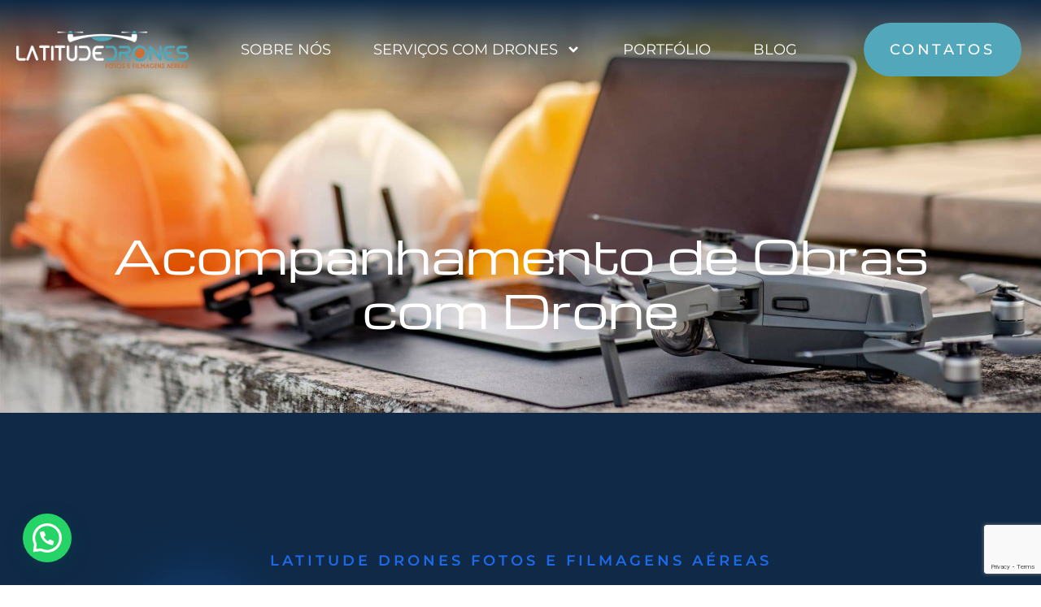

--- FILE ---
content_type: text/html; charset=utf-8
request_url: https://www.google.com/recaptcha/api2/anchor?ar=1&k=6LceCo0rAAAAAEo76iDnT1j-UrimUlrIttK0P4RP&co=aHR0cHM6Ly9sYXRpdHVkZWRyb25lcy5jb20uYnI6NDQz&hl=en&type=v3&v=7gg7H51Q-naNfhmCP3_R47ho&size=invisible&badge=bottomright&sa=Form&anchor-ms=20000&execute-ms=30000&cb=qngbymudwaah
body_size: 48098
content:
<!DOCTYPE HTML><html dir="ltr" lang="en"><head><meta http-equiv="Content-Type" content="text/html; charset=UTF-8">
<meta http-equiv="X-UA-Compatible" content="IE=edge">
<title>reCAPTCHA</title>
<style type="text/css">
/* cyrillic-ext */
@font-face {
  font-family: 'Roboto';
  font-style: normal;
  font-weight: 400;
  font-stretch: 100%;
  src: url(//fonts.gstatic.com/s/roboto/v48/KFO7CnqEu92Fr1ME7kSn66aGLdTylUAMa3GUBHMdazTgWw.woff2) format('woff2');
  unicode-range: U+0460-052F, U+1C80-1C8A, U+20B4, U+2DE0-2DFF, U+A640-A69F, U+FE2E-FE2F;
}
/* cyrillic */
@font-face {
  font-family: 'Roboto';
  font-style: normal;
  font-weight: 400;
  font-stretch: 100%;
  src: url(//fonts.gstatic.com/s/roboto/v48/KFO7CnqEu92Fr1ME7kSn66aGLdTylUAMa3iUBHMdazTgWw.woff2) format('woff2');
  unicode-range: U+0301, U+0400-045F, U+0490-0491, U+04B0-04B1, U+2116;
}
/* greek-ext */
@font-face {
  font-family: 'Roboto';
  font-style: normal;
  font-weight: 400;
  font-stretch: 100%;
  src: url(//fonts.gstatic.com/s/roboto/v48/KFO7CnqEu92Fr1ME7kSn66aGLdTylUAMa3CUBHMdazTgWw.woff2) format('woff2');
  unicode-range: U+1F00-1FFF;
}
/* greek */
@font-face {
  font-family: 'Roboto';
  font-style: normal;
  font-weight: 400;
  font-stretch: 100%;
  src: url(//fonts.gstatic.com/s/roboto/v48/KFO7CnqEu92Fr1ME7kSn66aGLdTylUAMa3-UBHMdazTgWw.woff2) format('woff2');
  unicode-range: U+0370-0377, U+037A-037F, U+0384-038A, U+038C, U+038E-03A1, U+03A3-03FF;
}
/* math */
@font-face {
  font-family: 'Roboto';
  font-style: normal;
  font-weight: 400;
  font-stretch: 100%;
  src: url(//fonts.gstatic.com/s/roboto/v48/KFO7CnqEu92Fr1ME7kSn66aGLdTylUAMawCUBHMdazTgWw.woff2) format('woff2');
  unicode-range: U+0302-0303, U+0305, U+0307-0308, U+0310, U+0312, U+0315, U+031A, U+0326-0327, U+032C, U+032F-0330, U+0332-0333, U+0338, U+033A, U+0346, U+034D, U+0391-03A1, U+03A3-03A9, U+03B1-03C9, U+03D1, U+03D5-03D6, U+03F0-03F1, U+03F4-03F5, U+2016-2017, U+2034-2038, U+203C, U+2040, U+2043, U+2047, U+2050, U+2057, U+205F, U+2070-2071, U+2074-208E, U+2090-209C, U+20D0-20DC, U+20E1, U+20E5-20EF, U+2100-2112, U+2114-2115, U+2117-2121, U+2123-214F, U+2190, U+2192, U+2194-21AE, U+21B0-21E5, U+21F1-21F2, U+21F4-2211, U+2213-2214, U+2216-22FF, U+2308-230B, U+2310, U+2319, U+231C-2321, U+2336-237A, U+237C, U+2395, U+239B-23B7, U+23D0, U+23DC-23E1, U+2474-2475, U+25AF, U+25B3, U+25B7, U+25BD, U+25C1, U+25CA, U+25CC, U+25FB, U+266D-266F, U+27C0-27FF, U+2900-2AFF, U+2B0E-2B11, U+2B30-2B4C, U+2BFE, U+3030, U+FF5B, U+FF5D, U+1D400-1D7FF, U+1EE00-1EEFF;
}
/* symbols */
@font-face {
  font-family: 'Roboto';
  font-style: normal;
  font-weight: 400;
  font-stretch: 100%;
  src: url(//fonts.gstatic.com/s/roboto/v48/KFO7CnqEu92Fr1ME7kSn66aGLdTylUAMaxKUBHMdazTgWw.woff2) format('woff2');
  unicode-range: U+0001-000C, U+000E-001F, U+007F-009F, U+20DD-20E0, U+20E2-20E4, U+2150-218F, U+2190, U+2192, U+2194-2199, U+21AF, U+21E6-21F0, U+21F3, U+2218-2219, U+2299, U+22C4-22C6, U+2300-243F, U+2440-244A, U+2460-24FF, U+25A0-27BF, U+2800-28FF, U+2921-2922, U+2981, U+29BF, U+29EB, U+2B00-2BFF, U+4DC0-4DFF, U+FFF9-FFFB, U+10140-1018E, U+10190-1019C, U+101A0, U+101D0-101FD, U+102E0-102FB, U+10E60-10E7E, U+1D2C0-1D2D3, U+1D2E0-1D37F, U+1F000-1F0FF, U+1F100-1F1AD, U+1F1E6-1F1FF, U+1F30D-1F30F, U+1F315, U+1F31C, U+1F31E, U+1F320-1F32C, U+1F336, U+1F378, U+1F37D, U+1F382, U+1F393-1F39F, U+1F3A7-1F3A8, U+1F3AC-1F3AF, U+1F3C2, U+1F3C4-1F3C6, U+1F3CA-1F3CE, U+1F3D4-1F3E0, U+1F3ED, U+1F3F1-1F3F3, U+1F3F5-1F3F7, U+1F408, U+1F415, U+1F41F, U+1F426, U+1F43F, U+1F441-1F442, U+1F444, U+1F446-1F449, U+1F44C-1F44E, U+1F453, U+1F46A, U+1F47D, U+1F4A3, U+1F4B0, U+1F4B3, U+1F4B9, U+1F4BB, U+1F4BF, U+1F4C8-1F4CB, U+1F4D6, U+1F4DA, U+1F4DF, U+1F4E3-1F4E6, U+1F4EA-1F4ED, U+1F4F7, U+1F4F9-1F4FB, U+1F4FD-1F4FE, U+1F503, U+1F507-1F50B, U+1F50D, U+1F512-1F513, U+1F53E-1F54A, U+1F54F-1F5FA, U+1F610, U+1F650-1F67F, U+1F687, U+1F68D, U+1F691, U+1F694, U+1F698, U+1F6AD, U+1F6B2, U+1F6B9-1F6BA, U+1F6BC, U+1F6C6-1F6CF, U+1F6D3-1F6D7, U+1F6E0-1F6EA, U+1F6F0-1F6F3, U+1F6F7-1F6FC, U+1F700-1F7FF, U+1F800-1F80B, U+1F810-1F847, U+1F850-1F859, U+1F860-1F887, U+1F890-1F8AD, U+1F8B0-1F8BB, U+1F8C0-1F8C1, U+1F900-1F90B, U+1F93B, U+1F946, U+1F984, U+1F996, U+1F9E9, U+1FA00-1FA6F, U+1FA70-1FA7C, U+1FA80-1FA89, U+1FA8F-1FAC6, U+1FACE-1FADC, U+1FADF-1FAE9, U+1FAF0-1FAF8, U+1FB00-1FBFF;
}
/* vietnamese */
@font-face {
  font-family: 'Roboto';
  font-style: normal;
  font-weight: 400;
  font-stretch: 100%;
  src: url(//fonts.gstatic.com/s/roboto/v48/KFO7CnqEu92Fr1ME7kSn66aGLdTylUAMa3OUBHMdazTgWw.woff2) format('woff2');
  unicode-range: U+0102-0103, U+0110-0111, U+0128-0129, U+0168-0169, U+01A0-01A1, U+01AF-01B0, U+0300-0301, U+0303-0304, U+0308-0309, U+0323, U+0329, U+1EA0-1EF9, U+20AB;
}
/* latin-ext */
@font-face {
  font-family: 'Roboto';
  font-style: normal;
  font-weight: 400;
  font-stretch: 100%;
  src: url(//fonts.gstatic.com/s/roboto/v48/KFO7CnqEu92Fr1ME7kSn66aGLdTylUAMa3KUBHMdazTgWw.woff2) format('woff2');
  unicode-range: U+0100-02BA, U+02BD-02C5, U+02C7-02CC, U+02CE-02D7, U+02DD-02FF, U+0304, U+0308, U+0329, U+1D00-1DBF, U+1E00-1E9F, U+1EF2-1EFF, U+2020, U+20A0-20AB, U+20AD-20C0, U+2113, U+2C60-2C7F, U+A720-A7FF;
}
/* latin */
@font-face {
  font-family: 'Roboto';
  font-style: normal;
  font-weight: 400;
  font-stretch: 100%;
  src: url(//fonts.gstatic.com/s/roboto/v48/KFO7CnqEu92Fr1ME7kSn66aGLdTylUAMa3yUBHMdazQ.woff2) format('woff2');
  unicode-range: U+0000-00FF, U+0131, U+0152-0153, U+02BB-02BC, U+02C6, U+02DA, U+02DC, U+0304, U+0308, U+0329, U+2000-206F, U+20AC, U+2122, U+2191, U+2193, U+2212, U+2215, U+FEFF, U+FFFD;
}
/* cyrillic-ext */
@font-face {
  font-family: 'Roboto';
  font-style: normal;
  font-weight: 500;
  font-stretch: 100%;
  src: url(//fonts.gstatic.com/s/roboto/v48/KFO7CnqEu92Fr1ME7kSn66aGLdTylUAMa3GUBHMdazTgWw.woff2) format('woff2');
  unicode-range: U+0460-052F, U+1C80-1C8A, U+20B4, U+2DE0-2DFF, U+A640-A69F, U+FE2E-FE2F;
}
/* cyrillic */
@font-face {
  font-family: 'Roboto';
  font-style: normal;
  font-weight: 500;
  font-stretch: 100%;
  src: url(//fonts.gstatic.com/s/roboto/v48/KFO7CnqEu92Fr1ME7kSn66aGLdTylUAMa3iUBHMdazTgWw.woff2) format('woff2');
  unicode-range: U+0301, U+0400-045F, U+0490-0491, U+04B0-04B1, U+2116;
}
/* greek-ext */
@font-face {
  font-family: 'Roboto';
  font-style: normal;
  font-weight: 500;
  font-stretch: 100%;
  src: url(//fonts.gstatic.com/s/roboto/v48/KFO7CnqEu92Fr1ME7kSn66aGLdTylUAMa3CUBHMdazTgWw.woff2) format('woff2');
  unicode-range: U+1F00-1FFF;
}
/* greek */
@font-face {
  font-family: 'Roboto';
  font-style: normal;
  font-weight: 500;
  font-stretch: 100%;
  src: url(//fonts.gstatic.com/s/roboto/v48/KFO7CnqEu92Fr1ME7kSn66aGLdTylUAMa3-UBHMdazTgWw.woff2) format('woff2');
  unicode-range: U+0370-0377, U+037A-037F, U+0384-038A, U+038C, U+038E-03A1, U+03A3-03FF;
}
/* math */
@font-face {
  font-family: 'Roboto';
  font-style: normal;
  font-weight: 500;
  font-stretch: 100%;
  src: url(//fonts.gstatic.com/s/roboto/v48/KFO7CnqEu92Fr1ME7kSn66aGLdTylUAMawCUBHMdazTgWw.woff2) format('woff2');
  unicode-range: U+0302-0303, U+0305, U+0307-0308, U+0310, U+0312, U+0315, U+031A, U+0326-0327, U+032C, U+032F-0330, U+0332-0333, U+0338, U+033A, U+0346, U+034D, U+0391-03A1, U+03A3-03A9, U+03B1-03C9, U+03D1, U+03D5-03D6, U+03F0-03F1, U+03F4-03F5, U+2016-2017, U+2034-2038, U+203C, U+2040, U+2043, U+2047, U+2050, U+2057, U+205F, U+2070-2071, U+2074-208E, U+2090-209C, U+20D0-20DC, U+20E1, U+20E5-20EF, U+2100-2112, U+2114-2115, U+2117-2121, U+2123-214F, U+2190, U+2192, U+2194-21AE, U+21B0-21E5, U+21F1-21F2, U+21F4-2211, U+2213-2214, U+2216-22FF, U+2308-230B, U+2310, U+2319, U+231C-2321, U+2336-237A, U+237C, U+2395, U+239B-23B7, U+23D0, U+23DC-23E1, U+2474-2475, U+25AF, U+25B3, U+25B7, U+25BD, U+25C1, U+25CA, U+25CC, U+25FB, U+266D-266F, U+27C0-27FF, U+2900-2AFF, U+2B0E-2B11, U+2B30-2B4C, U+2BFE, U+3030, U+FF5B, U+FF5D, U+1D400-1D7FF, U+1EE00-1EEFF;
}
/* symbols */
@font-face {
  font-family: 'Roboto';
  font-style: normal;
  font-weight: 500;
  font-stretch: 100%;
  src: url(//fonts.gstatic.com/s/roboto/v48/KFO7CnqEu92Fr1ME7kSn66aGLdTylUAMaxKUBHMdazTgWw.woff2) format('woff2');
  unicode-range: U+0001-000C, U+000E-001F, U+007F-009F, U+20DD-20E0, U+20E2-20E4, U+2150-218F, U+2190, U+2192, U+2194-2199, U+21AF, U+21E6-21F0, U+21F3, U+2218-2219, U+2299, U+22C4-22C6, U+2300-243F, U+2440-244A, U+2460-24FF, U+25A0-27BF, U+2800-28FF, U+2921-2922, U+2981, U+29BF, U+29EB, U+2B00-2BFF, U+4DC0-4DFF, U+FFF9-FFFB, U+10140-1018E, U+10190-1019C, U+101A0, U+101D0-101FD, U+102E0-102FB, U+10E60-10E7E, U+1D2C0-1D2D3, U+1D2E0-1D37F, U+1F000-1F0FF, U+1F100-1F1AD, U+1F1E6-1F1FF, U+1F30D-1F30F, U+1F315, U+1F31C, U+1F31E, U+1F320-1F32C, U+1F336, U+1F378, U+1F37D, U+1F382, U+1F393-1F39F, U+1F3A7-1F3A8, U+1F3AC-1F3AF, U+1F3C2, U+1F3C4-1F3C6, U+1F3CA-1F3CE, U+1F3D4-1F3E0, U+1F3ED, U+1F3F1-1F3F3, U+1F3F5-1F3F7, U+1F408, U+1F415, U+1F41F, U+1F426, U+1F43F, U+1F441-1F442, U+1F444, U+1F446-1F449, U+1F44C-1F44E, U+1F453, U+1F46A, U+1F47D, U+1F4A3, U+1F4B0, U+1F4B3, U+1F4B9, U+1F4BB, U+1F4BF, U+1F4C8-1F4CB, U+1F4D6, U+1F4DA, U+1F4DF, U+1F4E3-1F4E6, U+1F4EA-1F4ED, U+1F4F7, U+1F4F9-1F4FB, U+1F4FD-1F4FE, U+1F503, U+1F507-1F50B, U+1F50D, U+1F512-1F513, U+1F53E-1F54A, U+1F54F-1F5FA, U+1F610, U+1F650-1F67F, U+1F687, U+1F68D, U+1F691, U+1F694, U+1F698, U+1F6AD, U+1F6B2, U+1F6B9-1F6BA, U+1F6BC, U+1F6C6-1F6CF, U+1F6D3-1F6D7, U+1F6E0-1F6EA, U+1F6F0-1F6F3, U+1F6F7-1F6FC, U+1F700-1F7FF, U+1F800-1F80B, U+1F810-1F847, U+1F850-1F859, U+1F860-1F887, U+1F890-1F8AD, U+1F8B0-1F8BB, U+1F8C0-1F8C1, U+1F900-1F90B, U+1F93B, U+1F946, U+1F984, U+1F996, U+1F9E9, U+1FA00-1FA6F, U+1FA70-1FA7C, U+1FA80-1FA89, U+1FA8F-1FAC6, U+1FACE-1FADC, U+1FADF-1FAE9, U+1FAF0-1FAF8, U+1FB00-1FBFF;
}
/* vietnamese */
@font-face {
  font-family: 'Roboto';
  font-style: normal;
  font-weight: 500;
  font-stretch: 100%;
  src: url(//fonts.gstatic.com/s/roboto/v48/KFO7CnqEu92Fr1ME7kSn66aGLdTylUAMa3OUBHMdazTgWw.woff2) format('woff2');
  unicode-range: U+0102-0103, U+0110-0111, U+0128-0129, U+0168-0169, U+01A0-01A1, U+01AF-01B0, U+0300-0301, U+0303-0304, U+0308-0309, U+0323, U+0329, U+1EA0-1EF9, U+20AB;
}
/* latin-ext */
@font-face {
  font-family: 'Roboto';
  font-style: normal;
  font-weight: 500;
  font-stretch: 100%;
  src: url(//fonts.gstatic.com/s/roboto/v48/KFO7CnqEu92Fr1ME7kSn66aGLdTylUAMa3KUBHMdazTgWw.woff2) format('woff2');
  unicode-range: U+0100-02BA, U+02BD-02C5, U+02C7-02CC, U+02CE-02D7, U+02DD-02FF, U+0304, U+0308, U+0329, U+1D00-1DBF, U+1E00-1E9F, U+1EF2-1EFF, U+2020, U+20A0-20AB, U+20AD-20C0, U+2113, U+2C60-2C7F, U+A720-A7FF;
}
/* latin */
@font-face {
  font-family: 'Roboto';
  font-style: normal;
  font-weight: 500;
  font-stretch: 100%;
  src: url(//fonts.gstatic.com/s/roboto/v48/KFO7CnqEu92Fr1ME7kSn66aGLdTylUAMa3yUBHMdazQ.woff2) format('woff2');
  unicode-range: U+0000-00FF, U+0131, U+0152-0153, U+02BB-02BC, U+02C6, U+02DA, U+02DC, U+0304, U+0308, U+0329, U+2000-206F, U+20AC, U+2122, U+2191, U+2193, U+2212, U+2215, U+FEFF, U+FFFD;
}
/* cyrillic-ext */
@font-face {
  font-family: 'Roboto';
  font-style: normal;
  font-weight: 900;
  font-stretch: 100%;
  src: url(//fonts.gstatic.com/s/roboto/v48/KFO7CnqEu92Fr1ME7kSn66aGLdTylUAMa3GUBHMdazTgWw.woff2) format('woff2');
  unicode-range: U+0460-052F, U+1C80-1C8A, U+20B4, U+2DE0-2DFF, U+A640-A69F, U+FE2E-FE2F;
}
/* cyrillic */
@font-face {
  font-family: 'Roboto';
  font-style: normal;
  font-weight: 900;
  font-stretch: 100%;
  src: url(//fonts.gstatic.com/s/roboto/v48/KFO7CnqEu92Fr1ME7kSn66aGLdTylUAMa3iUBHMdazTgWw.woff2) format('woff2');
  unicode-range: U+0301, U+0400-045F, U+0490-0491, U+04B0-04B1, U+2116;
}
/* greek-ext */
@font-face {
  font-family: 'Roboto';
  font-style: normal;
  font-weight: 900;
  font-stretch: 100%;
  src: url(//fonts.gstatic.com/s/roboto/v48/KFO7CnqEu92Fr1ME7kSn66aGLdTylUAMa3CUBHMdazTgWw.woff2) format('woff2');
  unicode-range: U+1F00-1FFF;
}
/* greek */
@font-face {
  font-family: 'Roboto';
  font-style: normal;
  font-weight: 900;
  font-stretch: 100%;
  src: url(//fonts.gstatic.com/s/roboto/v48/KFO7CnqEu92Fr1ME7kSn66aGLdTylUAMa3-UBHMdazTgWw.woff2) format('woff2');
  unicode-range: U+0370-0377, U+037A-037F, U+0384-038A, U+038C, U+038E-03A1, U+03A3-03FF;
}
/* math */
@font-face {
  font-family: 'Roboto';
  font-style: normal;
  font-weight: 900;
  font-stretch: 100%;
  src: url(//fonts.gstatic.com/s/roboto/v48/KFO7CnqEu92Fr1ME7kSn66aGLdTylUAMawCUBHMdazTgWw.woff2) format('woff2');
  unicode-range: U+0302-0303, U+0305, U+0307-0308, U+0310, U+0312, U+0315, U+031A, U+0326-0327, U+032C, U+032F-0330, U+0332-0333, U+0338, U+033A, U+0346, U+034D, U+0391-03A1, U+03A3-03A9, U+03B1-03C9, U+03D1, U+03D5-03D6, U+03F0-03F1, U+03F4-03F5, U+2016-2017, U+2034-2038, U+203C, U+2040, U+2043, U+2047, U+2050, U+2057, U+205F, U+2070-2071, U+2074-208E, U+2090-209C, U+20D0-20DC, U+20E1, U+20E5-20EF, U+2100-2112, U+2114-2115, U+2117-2121, U+2123-214F, U+2190, U+2192, U+2194-21AE, U+21B0-21E5, U+21F1-21F2, U+21F4-2211, U+2213-2214, U+2216-22FF, U+2308-230B, U+2310, U+2319, U+231C-2321, U+2336-237A, U+237C, U+2395, U+239B-23B7, U+23D0, U+23DC-23E1, U+2474-2475, U+25AF, U+25B3, U+25B7, U+25BD, U+25C1, U+25CA, U+25CC, U+25FB, U+266D-266F, U+27C0-27FF, U+2900-2AFF, U+2B0E-2B11, U+2B30-2B4C, U+2BFE, U+3030, U+FF5B, U+FF5D, U+1D400-1D7FF, U+1EE00-1EEFF;
}
/* symbols */
@font-face {
  font-family: 'Roboto';
  font-style: normal;
  font-weight: 900;
  font-stretch: 100%;
  src: url(//fonts.gstatic.com/s/roboto/v48/KFO7CnqEu92Fr1ME7kSn66aGLdTylUAMaxKUBHMdazTgWw.woff2) format('woff2');
  unicode-range: U+0001-000C, U+000E-001F, U+007F-009F, U+20DD-20E0, U+20E2-20E4, U+2150-218F, U+2190, U+2192, U+2194-2199, U+21AF, U+21E6-21F0, U+21F3, U+2218-2219, U+2299, U+22C4-22C6, U+2300-243F, U+2440-244A, U+2460-24FF, U+25A0-27BF, U+2800-28FF, U+2921-2922, U+2981, U+29BF, U+29EB, U+2B00-2BFF, U+4DC0-4DFF, U+FFF9-FFFB, U+10140-1018E, U+10190-1019C, U+101A0, U+101D0-101FD, U+102E0-102FB, U+10E60-10E7E, U+1D2C0-1D2D3, U+1D2E0-1D37F, U+1F000-1F0FF, U+1F100-1F1AD, U+1F1E6-1F1FF, U+1F30D-1F30F, U+1F315, U+1F31C, U+1F31E, U+1F320-1F32C, U+1F336, U+1F378, U+1F37D, U+1F382, U+1F393-1F39F, U+1F3A7-1F3A8, U+1F3AC-1F3AF, U+1F3C2, U+1F3C4-1F3C6, U+1F3CA-1F3CE, U+1F3D4-1F3E0, U+1F3ED, U+1F3F1-1F3F3, U+1F3F5-1F3F7, U+1F408, U+1F415, U+1F41F, U+1F426, U+1F43F, U+1F441-1F442, U+1F444, U+1F446-1F449, U+1F44C-1F44E, U+1F453, U+1F46A, U+1F47D, U+1F4A3, U+1F4B0, U+1F4B3, U+1F4B9, U+1F4BB, U+1F4BF, U+1F4C8-1F4CB, U+1F4D6, U+1F4DA, U+1F4DF, U+1F4E3-1F4E6, U+1F4EA-1F4ED, U+1F4F7, U+1F4F9-1F4FB, U+1F4FD-1F4FE, U+1F503, U+1F507-1F50B, U+1F50D, U+1F512-1F513, U+1F53E-1F54A, U+1F54F-1F5FA, U+1F610, U+1F650-1F67F, U+1F687, U+1F68D, U+1F691, U+1F694, U+1F698, U+1F6AD, U+1F6B2, U+1F6B9-1F6BA, U+1F6BC, U+1F6C6-1F6CF, U+1F6D3-1F6D7, U+1F6E0-1F6EA, U+1F6F0-1F6F3, U+1F6F7-1F6FC, U+1F700-1F7FF, U+1F800-1F80B, U+1F810-1F847, U+1F850-1F859, U+1F860-1F887, U+1F890-1F8AD, U+1F8B0-1F8BB, U+1F8C0-1F8C1, U+1F900-1F90B, U+1F93B, U+1F946, U+1F984, U+1F996, U+1F9E9, U+1FA00-1FA6F, U+1FA70-1FA7C, U+1FA80-1FA89, U+1FA8F-1FAC6, U+1FACE-1FADC, U+1FADF-1FAE9, U+1FAF0-1FAF8, U+1FB00-1FBFF;
}
/* vietnamese */
@font-face {
  font-family: 'Roboto';
  font-style: normal;
  font-weight: 900;
  font-stretch: 100%;
  src: url(//fonts.gstatic.com/s/roboto/v48/KFO7CnqEu92Fr1ME7kSn66aGLdTylUAMa3OUBHMdazTgWw.woff2) format('woff2');
  unicode-range: U+0102-0103, U+0110-0111, U+0128-0129, U+0168-0169, U+01A0-01A1, U+01AF-01B0, U+0300-0301, U+0303-0304, U+0308-0309, U+0323, U+0329, U+1EA0-1EF9, U+20AB;
}
/* latin-ext */
@font-face {
  font-family: 'Roboto';
  font-style: normal;
  font-weight: 900;
  font-stretch: 100%;
  src: url(//fonts.gstatic.com/s/roboto/v48/KFO7CnqEu92Fr1ME7kSn66aGLdTylUAMa3KUBHMdazTgWw.woff2) format('woff2');
  unicode-range: U+0100-02BA, U+02BD-02C5, U+02C7-02CC, U+02CE-02D7, U+02DD-02FF, U+0304, U+0308, U+0329, U+1D00-1DBF, U+1E00-1E9F, U+1EF2-1EFF, U+2020, U+20A0-20AB, U+20AD-20C0, U+2113, U+2C60-2C7F, U+A720-A7FF;
}
/* latin */
@font-face {
  font-family: 'Roboto';
  font-style: normal;
  font-weight: 900;
  font-stretch: 100%;
  src: url(//fonts.gstatic.com/s/roboto/v48/KFO7CnqEu92Fr1ME7kSn66aGLdTylUAMa3yUBHMdazQ.woff2) format('woff2');
  unicode-range: U+0000-00FF, U+0131, U+0152-0153, U+02BB-02BC, U+02C6, U+02DA, U+02DC, U+0304, U+0308, U+0329, U+2000-206F, U+20AC, U+2122, U+2191, U+2193, U+2212, U+2215, U+FEFF, U+FFFD;
}

</style>
<link rel="stylesheet" type="text/css" href="https://www.gstatic.com/recaptcha/releases/7gg7H51Q-naNfhmCP3_R47ho/styles__ltr.css">
<script nonce="2AC2MQrnd-n3iQin4EmvRQ" type="text/javascript">window['__recaptcha_api'] = 'https://www.google.com/recaptcha/api2/';</script>
<script type="text/javascript" src="https://www.gstatic.com/recaptcha/releases/7gg7H51Q-naNfhmCP3_R47ho/recaptcha__en.js" nonce="2AC2MQrnd-n3iQin4EmvRQ">
      
    </script></head>
<body><div id="rc-anchor-alert" class="rc-anchor-alert"></div>
<input type="hidden" id="recaptcha-token" value="[base64]">
<script type="text/javascript" nonce="2AC2MQrnd-n3iQin4EmvRQ">
      recaptcha.anchor.Main.init("[\x22ainput\x22,[\x22bgdata\x22,\x22\x22,\[base64]/[base64]/[base64]/KE4oMTI0LHYsdi5HKSxMWihsLHYpKTpOKDEyNCx2LGwpLFYpLHYpLFQpKSxGKDE3MSx2KX0scjc9ZnVuY3Rpb24obCl7cmV0dXJuIGx9LEM9ZnVuY3Rpb24obCxWLHYpe04odixsLFYpLFZbYWtdPTI3OTZ9LG49ZnVuY3Rpb24obCxWKXtWLlg9KChWLlg/[base64]/[base64]/[base64]/[base64]/[base64]/[base64]/[base64]/[base64]/[base64]/[base64]/[base64]\\u003d\x22,\[base64]\x22,\x22wqvDrMKYwpPDnsKDbykqwqZ/P8OuwqXDjsKaHMKuHsKGw7dfw5lFwonDgEXCr8K8OX4WfHnDuWvCrW4+Z0BHRnfDrxTDv1zDrcOhRgY0cMKZwqfDr1HDiBHDrsKQwq7Cs8OPwrhXw59RO2rDtFXCiyDDsTLDmRnCi8O/EsKiWcK2w4zDtGk6XGDCqcOqwoRuw6tgVSfCvycVHQZ1w7t/FxdVw4ouw4bDtMOJwod5YsKVwqtnDVxfXETDrMKMEsOfRMOtew93wqB6OcKNTkNpwrgYw7Efw7TDr8OXwp0yYCPDpMKQw4TDqilAH3VMccKFHE3DoMKMwqNnYsKGW1EJGsOAaMOewo0YOHw5bcO8XnzDugTCmMKKw7DCrcOndMOdwrIQw7fDgcKFBC/Cl8KCasOpZgJMWcOwCHHCoyQ0w6nDrRHDhGLCuAPDiibDvmsqwr3DrC3DvsOnNQMBNsKbwr1/w6Ytw43DtAc1w7pLMcKvfRzCqcKeBsOJWG3CpBvDuwUOCSkDDcO4KsOKw7Ykw55TJ8OlwobDhV0RJljDn8KQwpFVBcO2B3DDucOXwobCm8KBwotZwoNYVWdJMUnCjAzCjGDDkHnCt8K/fMOzXMOCFn3DsMONTyjDj3ZzXFfDv8KKPsO+wrETPnAbVsOBYMKdwrQ6acKPw6HDlG89Ag/ClCVLwqYtwoXCk1jDjS1Uw6RXwoTCiVDCgsKhV8KKwp7CojRAwpPDoE5uXsKJbE4Cw6NIw5QAw6RBwr9hUcOxKMO3RMOWbcOTGsOAw6XDkk3CoFjCucK9wpnDqcKtcXrDhC0owonCjMO3wp3Cl8KLHwF2wo5SwqTDvzocO8Ofw4jCuxELwpxsw4MqRcOAwo/DsmgbZFVPO8KWPcOowowCAsO0UFzDksKENMO7D8OHwpUMUsOoQ8K9w5pHbRzCvSnDlzd4w4VBWUrDr8KcU8KAwooVQcKAWsKCHEbCucO2SsKXw7PCucKJJk9wwoFJwqfDjHlUwrzDgCZNwp/CsMKqHXFXMyMIQsO1DGvCsSR5Ui10BzTDtCvCq8OnPEU5w45NGMORLcKqX8O3woJiwoXDulFhFBrCtCxhTTV5w4ZLYyDCgsO1IFDCmHNHwoYLMyApw43DpcOCw7jCgsOew51Yw4bCjghgwqHDj8O2w5fChMOBSS1ZBMOgfxvCgcKdU8OTLifCpC4uw6/CmcOAw57Dh8K3w5IVcsO4CCHDqsO+w7E1w6XDhCnDqsOPScOpP8ONYsKMQUtsw7hWC8OLB3HDmsOzbiLCvmrDvy4/[base64]/Di8OaX8OUw6AmwoRpMsOALcOewrY1w6krSifDp0xSw5TCuyknw5AqBQXCpMK9w4HCim3CqSUvWsO5TQLCj8OowqDChMKnwq7CrlswE8KWwo0JIS3CjcOkwrA/HS4kw73Cl8KuOsOow4FnO1jCk8KXwo8Dw4Z1UMKcw5/DqcO1wr7Dq8K4PizCp3J1Gn/[base64]/w77DmMOYNMOzw4PDrE0/w4PDpsOdBFvCnMKWw4PCnQwtDnpWw7JfIMKccCHCkBvDgsKLBsK/[base64]/wprCtsO6E1BYw6YEw43CswYdw4/Dpig0WyfCjhoxTcKcw5zDmmFlJcOXdFIKG8O4PCcBw5/DicKdKCDCgcO2wrTDgBQqwqDCv8Olw6hJwq/Dv8O3I8KMCR1hw4/[base64]/[base64]/[base64]/DnsKrHMOYwqTDr8O/EMKDw6jDoMObacKZwr9gS8K7w4nCtsOafsOQJcOFAmnDh2IXwpRaw7XCrsOCN8K3w7HDu3RZwr7DuMKdwohNQBvDn8ONVcKUwrbCo1HCmxs+w58GwqwHw59NDjfCqSomwrbCrMOSbsKlPkDDgcKpwqkZwqzDuiZnw7V9ICrCnmzCghJUwoM5wpxSw4Z/[base64]/w4TCj8K4OjIbwrPDjcKUCVnCqcOkwofDusORw63CqcKuw4wcw57Cq8KPZsOrQ8OqEAPCk3HDjMK6BAHCmsOMwpHDg8OWCgkzKHwcw5dBwqBXw653wpdzLGLCjyrDujrChH8DaMOJOgoWwqMJwpvDtxzCqMOawq5LCMKbSCfCmT/Ct8KfSXjCmGLCkzkNRcOOcic9WH7DvcO3w6MOwoEfU8O6w53Cq3rDosO1wpskwpnClCXDo0wbMU/CjFwHD8KeNMK+FcOTcsOoHsOgSmbDicKlMcOtw7/DkcK8IcKIw7ZtBUDCunHDiC7DjMOEw65kK07Ch2nDnFhqwolAw7lFw5l+YXJ2wpVjLcKRw7UHwq1UNVzCkcOkw5PDgcOkw6Y+YB/CnDAXAcOybsOow5MrwprClcODEcOTw47Ctn7Du0nCslPCi0jDrMKHGXnDg0pfPnnCvcKzwqHDp8K9w7/Cn8OTwqfDlRlAbnxOwovCrxheTEwwEXcVBcO6woLChUYKwp/ChRkzwpl/ZMKUA8O/wrfCocKkXi3CvMKVN3Aiwo3Dr8OXVw4xw6FYLsOEwr3DtsKywpkIw5diw4fCtMKuB8OCCUk0HsOOwrYqwoTCl8KmEcOQwpPCrxvDs8OxfcO/bcKmw4Epw4DDsjV0w7/DscOMw5PDrmbCqcOkSsKRA29BYzIPf0New4VQU8KhO8Ksw6DCvcOHw7PDiQbDgsKdBmLCjlzCmMOyw4ZaGjkDw79fw55Yw6DCksOWw4DDlcKhfcOVCyEUw6stwo5fwoRCw63DmcKGeDjCqsKlWEvCtyvDszzDl8OwwqzCnsO+DMKfa8OhwpgHF8OZfMKFw6d2I3DDqX/CgsOfwpfDigUaF8Ktwps9VSE7eREXw5fCjlDClUIvAVrDrW/CuMKvw47DucKSw5zCtG1KwoTDjFfDisOnw5DDg3BGw7tdcsOWw5LDlmMBwrfDkcKsw6xdwpnDgHbDlnTCskDDh8OJwr/Dj3nDqMOOccOxYAvDhsO/X8KZUmASRsK6YMKPw77Ci8KuecKswonDkMKDccKaw6lhw4zDscOPw55AN0jCtsOUw7NASMO6dVvDjcOZKV/[base64]/LMKdwqvCgktcfhomSENLR8OUwo9OMjA7GGluwo9tw4oNw6ssMcKRw60vFsOlwoE8wq3Dm8O6FigUPRrCgwpGw7rCusKxMmIVwoVaIMKGw6jChkHCtx0Lw4ApOMO7H8OZJA/CuXnDi8OrwojDk8K2chk4BHhBw6o0wr0mwq/[base64]/CscKzGS7CqMK7PMKsbsK5cwnCjVhewqzDkCbCnUbDpDEcwrjDlsKBwpDDg0hqa8O0w4kMHCgqwoNmw4IrMMOpw6QvwooIKFROwpBBfcKFw5nDmcKCw7ciLsOkw4jDjcOcwr8GEjXCtsKrYMKzVxrDiQ8ZwoXDnh/CoVV3w4/CuMODAsOSWSvCpsOwwoBHHcKWw5/[base64]/[base64]/DMKVMsK1w67DqCXDuU/CgWd5NC/[base64]/CsG1Rw4t8XcKiGhzCjQbDgmVVNiTCqMOlwqDDoS4zOHoMEsOUwrENwrcfw7XDrGRoLz/ClkLDsMKuQgTDksOBwoB2w74BwoAQwq1iUsOGWUZsL8OqwqrCgjc+w4vDtsK1wqRiTsOKP8OZwphSwobCjjrDgsKnw7/CrcKDw4xVw7fCtMKaKwkNw4rCicK6w74KfcOqFQ8Dw4wGVkrDhcKRw5ZZfsK5fHx+wqTChnMyI3Z6MMKOwonDhXwdw6sNTMOuOMO7wo7CnlrCiAjDh8ODbsOKZg/ClcKMw6/[base64]/DhcOTw7LCtR0xw73Dj8KvPQlse8O9M8Ovw4bDswXDhsOPwrzCiMOcH8OrZMK4D8OTw7bCqUzDgWt2wojCoGZpJndewromZU8CwrDDnVTDi8O/L8O3T8KPe8KWwoPDjsKmO8OHwo7CnMO+XsOjw4vDmMOdAznDtivDvn/Ckxd4RgwawpXDq3fCusONw4XDq8OlwqhREcKMwrdWIDZEwq98w5tKwonDlloNwpDCoyQLOcOXwr/Cq8K/[base64]/dsKBw5RRc17CjsOSS8KdSsOPGMKSRWVkehzDt2DDvMOEcsKCVcOww7fCn0zCiMONYjYXKGrDncKncSYWOGcWD8KBwprDrhHCsD3DmBArw5QDwrXDnBrCiTleIsODw7bDt3XDiMKbKirDjAhGwo3DqsO2wqNcwr0Re8OvwpbDkMOue3pScxDCqSIVw4w+wr5EEcK/[base64]/wojDmcKRwpxtesOsw6LCrsKSRsKnw78Gb8KNw4PCq8OTVMK0NRPCsTPDucOvw4Rqa0AIW8K4w4DCnMK/wqEOw5hbw6R3wr4gwq1Lw4kMIsKQNXQHwq7CrsO+woLCjMKhQiYiwpXCp8Ofw6B0YC/CkcOkwqMuA8K7TAMPH8KEOw5Qw6hFNsOMICRdbcKgw4sHO8OtYU7CqHUZwr51w4TDt8Kiw47Cr1vDrsKeJsKYw6DCpcKrZXbDgcKuwqjDihPCml1Aw7XClypcw5FYQmzClsKRwoTCn2vCkzrDgcK1wr1Ewrwcw6gfw7oLwqfDpW8/VcKWcsKzw5TCsiMsw6d/[base64]/Cr8KBKl3DvsOew7lPw4zDgsOdZ2LCu1dWwp/Cih45dmBZM8K5UMODRSlswqfDqT5nw6/[base64]/Djxg6wpYCTTlkQlTCvG5LwrTCv8K6bMKZKsOESh7CqMKVw7fDoMOgw5ZkwocBER3CpX7Do01kwofDu148NUjDn0R/fxIvw4XDtcKewrJuw4DClsO/[base64]/XiJZwoEnwrtJITcSPWjCpsK4NVHDlMK2worCuBfDtsKAwozDtRQ1aBAxw63DncOLFXs6w4BBPgAPGwTDvj85w4nCjsKwEF4bTWwCwqTCnVTCtRvCjcKFw6PDoQFLw7t1w5IAD8K3w6jDgzlJwp0pGkluw5MkDcOWPh3DiTk9w69Bw7/CkFx7OQ55wrU/FsKUMV9AMMK7cMKfGjBnw43Du8KLwpdWPknCsiPCnWrDpVVMPhrCoyrCgsKOf8KdwqsmFy4Jw48pZRXCjiJOZC8WPgBqAiUfwrdRwpR1w5QKDMOlIcOGTm/CuyZvNRvCkcO3wrrDncOJwrtheMOyRG/CsXrDim9Twop2XMOzVCZzw7YGwoXDlcO9wp9cU2QUw6YcUlXDqMK2VRE4dVRjRldeVSxZwqJpwoTCgikvwooiw6cAwrEiw4cIw701wqAsw77DoTnClUgMw7LCmWZHKTYicEInwpVfOWUndU/Dn8O1wrrDhT/Dq0/DjzHDlX41B09cesONwrzDtBVqX8O4wqVzwpvDpsO6w5ZOwqFMBsOydsK3KxnCgsKZw5wpKsKBw5BqwrDCqwTDi8O+BjjCtl4oTAbCgsOPeMKpw6VVw4fCi8O/w6nCgsK2M8ODwptaw5LDpDbCp8OkwqzDisOewoZ2wqF1S1hjwpIlB8OGFsODwqUTwpTCkcOOw6Q3L2rChMKQw6nCiQ7DtcKJF8OWw6nDr8OKw4rDvMKHw4/DgTgxP1gxK8OKMi7DoAXDjVNOGAM3QsOBwobDoMKHOcKYw44dNcKHIMKfwrYCwqIvWMOSw5wKwrPDv0IOBiARwoXCgC/DnMKmOyvDucKqw6Nqwo7CkxjDqyYTw7QWPMOMwrIAwpMYJDLCiMO0wq50wrDDshbDmW1uAAfCtsOHCBtowqkFwrMwTTXDgB/[base64]/Dk8OXecKWakstAcOpIsOgw53DrR3DmcOgwrgQw4RnGV4bw4/ChTY5YcO2wq81wqLChcKUAm0PwpvDqXZ5w6zDowBaeGjCsH/DocONaURcwrTDhcOww6YuwrHDtX/CpFvCoHzDuEooIjvCpMKkw6pmMsKDDVlgw7MRw7oRwoTDqykkTcOEw4fDqMOhwqfCosKdG8KqccOpA8OlK8KKG8KBw7XCrcOAY8KWTUZHwrHDtcKUNsKsd8O7aRnDgCnCvMO6wrrDrsOpNAJ7w6zDlsO1wqV4wpHCqcOdwpXDhMK/fQ7DlRDCjEXDgXDClcK/LWzDmlYFfsOYw5cMLMO0SsK5w79Cw5XDh3/DtAJ9w4DCg8Obw683ScOrIms8eMOKQ1rDozrDpsKHNSkEZcOeYykqw74QTG/[base64]/fS7DnhxDLVrDjCvDhRwBwpYDBC5xUyUvHTLCncKRQsOqAsOEw7zDvBzCpSbDusO9wobDh1JNw4/CgsOAw6cAPsKIScOgwrLDoSHCrxPDqm8IZcKwcVTDvE0vPMKpw5E+w5JCQcKaPTN6w77CmzpNRywdw5HDpsKgOhbClMO3w5vDk8OKw6hAWHZLw4/CusKCwoV2GcKhw5jCt8KEBcKtw57ClcKYwovDr24aLcOhwoNxw4ANNMO6woTDhMKAIS3Ch8KWCwjCqMKWLy7CrcKFwq3Cn1bDuxTCg8OPwo9qw6/CnsOoA3TDlzjCk1jDncO7wo3DjwvCqEsrw7kmCMOvWsOgw4TCpTrDnjLDiBTDrSFaKFspwrc4wonCuToxBMODN8OBw5tOfjQ/w649ajzDp3TDuMObw4bDhcKPwqYkwpF6woRZXcKawrN2wozCqcKgw60Lw6nCoMKoZ8O+WcOPK8OGDT0OwpwYw7F5EsOTwq99QRnDqMKgOsOURVjCgcO+wrzDsT/ClcKUw4YRwrIYwpkmw4TCkwYiPsKLWmtFGsKZw5J1Mxgow5nCpznCljdhw7LDmVXDkWnComt9w5M8wr7Dl31OAEzDu0HCpsKpw5ZPw7M2HcKZw6zDv1PDvcKXwqNAw5DDgcODw4XCgQbDmsO6w6YUZ8OBQBTDtMOuw6l7UGNLwoIrZcOqwpzCiG/DssO0w7/[base64]/[base64]/CvEApWBrCqcKdXRbDusKdAFrDkMKbRl3CgTTDrsKXMiLCiAHDj8K9woNSS8OdGUxZw5hlwq3Cr8KJw41AAwobw5XDgMKifsODwpzDqsOlwrp6wrwTAydnOR/DrMKPWUbDscOzwqbCh0DCoT/CqsKGPMKEwot+wobCq1BXDwBYwqnCjVTDtsK2wqfCt2cQwpEzw4doVMOtwobDtMOUKcKXwrNywqh3w4YQGkFATVDCoH7DsRXDjMO3J8OyHiwswq9xMsOJLBAEw6PCvsKpbG/DtMKBRnsYeMKmSsOwDGPDlGM+w6ZnHGLDqTdTHzHCoMOrGcOxw7LCgVMuw5tfw4dWwo/Cvg4KwoXDvsOVw59xwp/Cs8K7w7oSEsOgw5/[base64]/CkcKIw7LDsVpEw6p/[base64]/[base64]/[base64]/cCHCpcKlwr7DqcKEJhDCqXzDmEEVw6fCo8Khw5DCtMKdwqRUYVrCosKxw61TasO8w4vDsVbCvsOGwpzCkmpsQsO+wrcRN8KhwrbCkHJNPHLDkxUOw5/DpcOOw5Q8WzfDiBRSw7nCk3QJO1jDs2l2EcOdwqZ9LcOpbStDw6PCtMKzwqDDssOnw7nDhn3DmcOUwq/DiELDl8Oaw67CgMK1w4pbFiDDjcKBw7/DkcOeIRE/J0PDkMOHw6cdccOuTMOHw7ZPYMKCw5N7woHCmMOAw4nDp8Kyw4fCgWHDo3jCrlLDrMOZV8KvQsOHWMORwrvDu8OnIGHCqGllwp80wpUXw5LCvsKBw6NZw7rCt10ZW1YFwpkfw6LDvAPCuGtbwpXCmRhvJ1/CjX1IwpLCnwjDt8OTWElkFcObw5XCj8KywqEDDsK0wrXCkyXCoHjDomACw6t1cl0/[base64]/Du8OywrcMZcKRwq3DrRovasOEY8KYwpHCpsKQVQ/DsMKyEMKOw63DkhTCsjLDncOyDSI2wqXDlsORRgdRw5o2wqQdLMOawrdXM8KTwoXDmzTCmj0MHsKdw5HCsi9Vw4TDui9/w612w5Mqw6QNeUPClTXDm1/[base64]/[base64]/X3fDssODw5TDtsOMCiNFNMOVU0bCuRBrw7TCn8KNMsOmw5PDqCXCmxzDvjbDsyXCqcOaw5fDpMKhw54DwovDjGnDq8KAPURXw5ACwqnDksOZwr/CmcOwwqBKwr3DmMKPB03CnWHCuXVWE8O3e8KBFTlaEgbDiAIPw7kywp/DlkkKw5M3w75MPz7DmsKHwoTDn8OrbcOsFsOab2/Dg1PClnnCkcKON3HCvcKzOQoqwrbClmvCk8Ktwr3DgjnCgjk6wq9fTMKYdVc/wqcnNz/[base64]/[base64]/DlkDDh8OxIMKiBid7KiIUesKfwol1wp/Dul0Tw5AIwoJNLxdZw5AiRljCsnzDsyZPwo9Fw7DClsKtSsKXLgxHwojDqMKUQCBQwoFRw5N8PWfDucOXw7RJccKiw5zCkxhWZ8OVw6/CoUVIwqlJO8OHUlvCrXbCkcOuw4VBw5fCjsK6wrjCosOnVy3Dq8K+wqVKMMOLw4nChGUDwrtLBQ48w49HwqjDrMKoWhU2wpVlw5zDs8OHEMObw6ghw4s6R8OIwpd/wrnCkQZyBEU2wr9iwoTDocK9wofDrmtywoAqw4zDvkvCvcKawpxOEcOqFwfDlXZNUVnDmMO6GMK/w5FBVEbCsSAlC8O2w6DCk8OYw77DtcOAw77CtsO3O0/CusKVcsOhwrHCiRYcBMKFw7XDgMKVwrnDplXDlsO1OQBrS8OiPcKlSypERMOHFynCgcKHEwwBw4tQeldewq7CgcKMw6LDh8OeTRdgwrsHwpQcw4HDkQF0woFEwpPCvsOIWMKHw77CiVTCs8KpJBEmcMKPw7fCqXweQQvDhWXDvwtSwo/DlsKxNA7DmjYKDsO5wobDuRTDvcObwphfwoFKKEAMHH5ew5zCisKKwrwdM2LDoS/DscOuw7PDigDDt8OsO3rDj8K1GcKcS8K5woLCpArCpsKfwpvCvxrCmsOow4fDrMOCw69Nw6wKQcOyUwjCgsKawp/DkX3CvcOGwrrDuyYcYMOcw4/DlhXCi1nCk8KuI3nDphbCssOLWW/Cslg3ecK6wo/[base64]/wooXw5jCnMOIRMKcw5/DtcOQJsO9QsKIw4MnwrXDhTVbNkrCjDMMHBzDvMK0wrrDocO+wrzCtsOCwoLCh3Fuw6rDhcKOwqbDtzxDJsO1disAZDrDhgLDoGzCh8KIe8OGTxoWDsOhw4d8VsKUJcOgwrMeK8K4wp/DqsO6wp8uXFAhfXB+w4/DjwIPMMKMchfDo8OEWErDp3bCmcOiw5h+w6HDqcOLwoYZecKow4wrwrfCg0LChsOVw5sVSsOIOCDCm8OpDg0SwodmR3DDuMKGw7fDlMOaw7UpXMKdEBsDw6YJwrZKw5jDqWMZE8ODw7jDu8O9w4jCp8KQwoPDhUUTw6bCo8OFw7J0JcKGwotZw7/Dl3vClcKSwpPCtWUbw6JFwqrDuFHDq8KpwqZFJcOlw6bDpMOLTS3CsUdfwoTCsk5nVcOLw4k9ShjCl8KGXF3DqcOjDcOTSsOQPsKWelbCocO2w5/[base64]/CjHLDnzwHwrAMw6DCqcKmw7dGbxTCoWdQw64BwrvDkcKWZhYXw6zDhGU8IFwCw4nDhsOfb8OIw6PCuMK0w63DsMKkwpQNwrBvCCxzYcOxwqPDmSs9w5LDqcKKa8KKw4rDnMOSwrrDrcO4wo7Ct8KrwqXClzrDuUXCjsK/wo1Re8O2wqkLMUnDnREYYhDDtMOKY8KUTcKUw7vDiDNnTsKxME3DocKxXcOjwpZpwpwgwpNSFsK8wqteXMOGVj9pwrJIw7rDvQ/DqEAzcWrCkWLCrQJMw7UXwrTCh2BIw6zDhcKnwpA8B0TDgGTDrMO1HWrDq8O2wrQ/GsOswr/[base64]/CowUZGXxrwp9aNsODw6/CtcKbwoLChMOqw7XCqcKmOcKyw4cJaMKNKBkUa2DCpsOtw7wNwoBCwokEZ8O0wozDjlJkw78UOG1pwpwSwqJkXsOaaMOIw6bDlsOmw79KwofCsMO6wq3CrcO7XBfCoQvCozRgaDJxWWLCkcOBI8KHZMK/UcORasOrecKsJMOyw4nDvDgvV8OCTWIFwqfCvBnCjcOswq7CvD7Dhx4pw5kfwo/Cu15ZwrPCu8KhwrzDqmHDg1HDgQfCgkM0w7/ChlY3HsKsVRnDmcOtJMKqw6jClww6cMKOHkbCj0rCvD04w6Iqw4jCtyTDvnbDkkzDhGJUSsOMBsKZIsOudX/Di8O5wptow7TDtcObwr/[base64]/[base64]/wqLCjsOwKcK3w4gLOsKQwpJeRzPCqxjDr8OScsOZUcOWwq7DvkYBGMOQYMO9woVCw7ZNw7ZPwoE/NsKcVzHCl1t/wp8CHGYhOV/CssOGwrgLasObw4DDk8OSw455YDtHLMODw6xFw71tIR80YEHCgcKkAUrDsMK0w541VRPDtMK4w7DCh0vDqVrDkcOddzTDjkc4aW3DhsO9w5rCuMKvbsKGF1F1w6Y+wqXCsMKww7bDhiMESGRlAjZmw4NTwqxrw5wWBMKVwohhwpoVwpDCgMO/E8KZBhJyQzvDssKtw4gNBcOTwo4qZsKWwpZRP8O3I8OzSMOPLsKSwqXDjyDDi8KPeDd0fcOnw7R+wofCn2ZsTcKpw74RJTPDniRjHF4LFhbDjMOnw4LCilbCrsKgw65Ew68DwqYrDcORwpAvw5g/w4nDnH5EB8Kbw6New7l/[base64]/[base64]/CqzEjw4d5wo/DkhVpwqDDqcOUw5Z0csKxV8OdCSvCkyJ+eUB6N8OZfcOgw7YgB2HDlhDDglfDm8K4wp/DqR5bw5vDsEjDpxLCt8KeTMO+a8K2wqbDmMOUdMKEw47CtsO/cMOFw4NXw6U3KsK8acKHXcOMwpEIRnXDiMOvw6TCuR9dFXHDkMOQX8OUwq9DFsKCw5rDhsKcwpLClcKAwoXCu0vDuMK6bcOFE8KvecKuw70QCcKRwoEUw4oTw6UVbDbDrMKfHcKFU1HDg8KNwqbChF8pwoIuL3YiwpPDmi/[base64]/GXwHX3Vuw6zChMOSKsKmNcOcw4nDrw3CoH/CpgBgwr5gw6vDq2oyPg9kCsO7Sx1Fw5TClwHCq8KGw49vwrnChcK0w57Ci8KXw5Ugwr7CpEtLw6bCjcK7wrLCk8O1w6TDhgUIwoVSwpDDicOKwojDoU/ClMOGw5BFFioWGFzCtitNZk3CrBjDuVUbfsKDwrHDklDCk2doFcKww7xpL8KtEjjCssKsw6FdNcOiDCLChMOXwoXDvsOzwqLCkSjChnMUZFY2w7TDn8K+F8OVR0hHacOOw6xnwpjCnsO5wqDDjMKIwobDksKxLF/CnVQjwp9Kw7zDt8K1fF/[base64]/Dr8KEw58/w7LDp2LDnnjDuR3CrMOYbEknL3I0NykYZcKMwrAYITp6DsO9bsOLEMOtw5Q+RFU6V3RuwpjCgcOnfVM2BQvDjcKhw4Mjw7bDuTl/w6Q6U005TMKCw74KKcK4AEpJwqvDn8Kfw7EYwoxWwpAfPcO8w4nDh8OBPsOyYk5Kwr7ClcOow5HDuV7DuwHDmsKIUMOWK1Naw4zCgMKKwrUgDHdtwrHDvA7CscO6T8K4wqBOQAvDqTzCr3tCwo5RJyRgw7lbw6rDvcKfBTDCskfCpcOaZBrDnn/DoMOhwqt7wqTDm8ORAWTDhloxNgTDq8OswrjDucO3wpJTScK7RMKdwpxFWjcyXMO/wpw6woZsEmQhWjUXZsOnw5IEe1UNTFTCl8OmIMOkwqrDml/Du8KORyXCgDXCo29HXMOEw40vw7rCjMK2woJTw6Bxw6A8FT0mKmUTAXbCsMKnS8KWWCpkPsO5wqI3eMOywp89UMKjGWZiw5NOT8Olw43CuMOtYB9gwrJHwrbCjS3ChcKFw65CPRvClsK9w5TCqw1wesONw7PDi0XDpcKew4wvw4BOZVHCpcK6w4vDmX/[base64]/CucOKw7x8B13CgUEbw499wptTbsKSwrTCpW4MHMOiwpQ4wpDDny7CscOdMMK/O8O0AlDDoz/[base64]/CjMOAwqgNw4U6JMOVwpglFhBRFsK7CwnCtynDpMObwrpxw55aw67CqQvCuis9DWw6KMK8w4bCocOaw75aG0VXw50QGVHDnlYHKGQ3w7Efw5AKF8O1JcOREDvCu8Ojd8KWMsKJUSvCmm1TaToywppUwohxPAQQB1tBw6PCisOnaMKTw43DhsKIeMOywpbDihdFaMO/w6cGwqYvYEvDtW/CqsKBwqnCicOowp7CpFFIw5bDtTxVw7puAX5WbsO0fcOOfsK0wqDCnsKQw6XCvMKuAVsqwqlHE8O3wpXCs2wZY8O7XcK5c8OywozClMOAw6jDsm8aZsKyPcKPE2QQwo3CoMOuJ8KIV8K2J0VFw7HCuAQqOQQTwrfCgQ/DgMKBwpPDgC/CpsKVeD/CrsKkT8K+wqzCt01kQMKgDsOceMKnNsK/w4XCgk3ClsKQcj8gwp9wQcOgMWsRLsOjI8Odw4TDvcKlw6fCssOJJcK7eTNxw6fDlcKJw5gmwrjDnXbDncODwp3DtE/CuQzCt0kEw4fDqlAuw5nCtU/DkFFkwo/DlHPDn8Owd0XCh8K9wotRcsKpFksZOcKmw4NNw4/[base64]/[base64]/KsOjwoRZVMKYwrVjNsOAw5tqMG3Cml7ChyfCmMKTZcOaw77DjG5Bw4cOw5grwpFYw7V0w5tnwrMKwrLCqC3CoTbCgS3Cm1tdwrUhasKowrpIAztfMXMfw6tNwpQDwqPCuxJBcMKQdsKrUMO/[base64]/W8O+w4hjcw8mwrx9LDzCrcOJG8KPwqY6e8Kvw6IAw4vDvMKkw6DDhcO9w7rCrsKyZmnCiQYNwo3DohrCl3vCrsKaKcOQw599HsKuwpJ9NMKFwpBqTX4Owoh/wq3CicK6w6XDnsOzez8TfcO+wqTCg0TClMOlRMK8wqvDqsO1w67CixjDlcO/wrJtIMOMIHwOPcOoDmXDkEMaXsOmO8KPwptJGMOKwr7CpBgtIHZBw7xzwpnDn8O1wr7CqcO8ZSVJCMKsw4Ulwp3Cpkh+WMOcwr/DqMO2HzAHJsOmw55wwrvCvMKrdGjCkUrCg8Kww4N0w7LDn8KmcsKKMyPDk8OaPnzClsObw67DocKMwrJ3woHCncKfesK2S8KCMF/[base64]/[base64]/DrcKXF8Kaw5BGw6LDlsOgw4rCssKvLU/[base64]/DlWZXw4JqTWphcGEJw5g4w5LCqD5nI8K0wolyNcO4w7/Dl8OmwoPDsUZgwrUzw4sgw6lqVhTDgDIMA8Kywo/DmifCghlvIFHCpcOjNsKbw63Du1rCli1Cw6Ybwo7CvhfDjF7Cv8O2H8KjwpIVexnCo8OoDsOaZ8KyY8KBVMKvF8Ogw5PCiR1ew7V/RhErwpRZwrEcFH95DMOWBcK1w5rCnsO2cVzDqR4UZjrDhT7CiHjCmMOefMOGX2nDpyByMsK5wr3CmsOFwqMLWkdowqgcYwHCjGhwwqJKw7N6wr7CvXvDhMOzwpzDm0fDuWtvwqDDs8KXesODB2DDgsKlw6hhwobCoHIhfMKMTsK7wpVBw5IcwoRsGcKxeREpwo/Dm8Omw4LDgUfDksK4wpgqwosMKD5ZwqYdDzZdXMK/[base64]/DrX3CiVjDpWY4w6TDvMOue8OCw5fDn8OywrXDp0ojw5/ChgjDsCLCqxhiwos/w4jDvMOFwoLDusOAfsKOw7nDgsOnwp3Dklg8TjjCt8KdYMOQwphbQCM6wq5NLhfDgsOew4nChcOZbAfDgwvDjFLDhcOWwp4lEzfDjMOkwq9fw5XDph0uNsKjwrIcDQfCsWcfwq/DoMODAcKKFsKCw44iEMOmw53DmsKnw6V0b8OMw5XCgBg9YcKMwr/Ci2PCv8KATCJjecOAc8KPw7FzCMKrw5kpeFwUwqgdwqlhwpzCqULDg8OEE3sfw5YVw75ew5svw4UfZcKZdcKrFsOsw5V6wolkwr/Cplp4wq4uw6/CqgPDmSNUCw9Iw71bCMOUwobCnsOswr/DsMKaw5Rkwplkw6stw4k5w5/DkwfCvsK/dcKAbyY8bMKuw5g8SsK9DFlDTMOIRz3CpypVwpkBRsKYEEfCknTCnMOhQcK8w5LDnGLCqR/DlhAkBMOtw7XDmGdmR0LClcO1N8K4wr4fw6t4w5/Ck8KAC2NDA3wrBsKyWcO6CMO3T8OwfDhiSBUuwpoZF8KDesKVQ8OEworDv8OIw4wkwrnCkDAgw4ocwoLCk8KYRMOYFk0Ww5fCpjwoa1JeSlQ7w61sQcOFw6nDnwDDtFbClkELa8OjCMKUw6vDvMKqWzbDrcK4Wz/DrcOyAsOFLAUuJ8O8wqXDgMKVwqDChVDDsMOzE8Klw6jDnsOsZcOGNcKMw6pcOTAHw4LCuHfCpcOiaRfCjl/CrUcbw7zDhgsRCMKhwprCkXfCgCs/w6JLwqzClGvCphzDhUPDgcKQFcODw6JiccK6F1zDucOQw6vDsG4FeMOOw5nDvUjCuy5LMcKiMVHDnMKtLxjCtSjCm8KcL8OSw7dnNXLDqDLCtDAYw6jDklbCi8OrwqACTBUqaV9eFixQF8Kgw516TE7CksKRw53Dm8OOw63DnT/Do8KDwrDDt8OSw70QQifDpWUkw6DDlsOxNMK5wqfDnGXCnE8jw7E3w4ZCZ8OrwqzCp8OeUGh3GifCnjB4wq/CocKDw6QkNHHDgEF5w7x0RMOmwr/ChW4bwrpvWsOLwpQ8wpsvdXlxwpI1Ax8PARHCusOtwpoZw5TCj3xCJcKka8K4wrRRHjLCqBQkwqcONcOowqpXNEzDhMORw4J9a1xowrPCnG1qD0Ycw6NBXMKeCMO3CmYGZMOGAn/DmzfCjWJ3HiVzbsOhw6DCgFhuw6UGBGgqwqJiQ0HCoSnCr8OPZG9RZsOTC8Owwo0hw7XCj8Kvel09w4PCnlouwoIFBsKFdg84SQY/A8Khw4vDgMKnwrTCv8OMw7J2woR0Wx3DscK9akzCtywFwpFGa8KPwpTCkMKEw4bDisOUwpMJwpFYwqrDnsKxEMO/w4XDsUk5UXbChMKdw5Jiw5wQwqwywonDpxdDSDRDIHIQdMOwPMKbCMKrwpnDrMKBR8ORwotEwrFzwq4+DDXDqTBaf1jCvlbCtMOQw77CiGxhZMOVw5/DhMKcX8Ohw4jCtG9jwqPCp2Ihwp9hP8KcVkLDtnEVWcOGG8OKH8Orw4xswrYxbcK5wrzDrMOTSWjDp8KSw4XCk8K/w7pYwrQeZ1YZwo/CvGVDFMKTR8KPcMOYw4sweRXCuUlwH0hRwojDkcKswrZFTMKOaAceJEQUX8OeFiIwJcOQdMOQDl8+bcKtw4LCjsOfwqrCoMKzTjjDs8KBwrXCuS01w5tJwp3DjRPDjnfDl8KxwpbCvVwyAGpVwqQJOArCvirCrC1veklVDMOpV8Khw5DDoVASC0zCq8Kuw7/CmXXDssKkwprDkEBFw5NiJMOJBF4Ob8OGUsOZw6HCrSzCv20pM2vCnMONKktlR11Uw47DhcOtLcOPw48kw7chAG9XcMKASsKAw5zDv8KLEcOVwqgwwpTCoXLCusO7w7jDtFI7w5Iaw77DiMOvNEonHMOfZMKCKsORwptgw4dyDCvCgSw7CsKrwocowq/DqDfChS3DuQLCtMOOwojCiMOmQhAzUsOGw6/DtcK3wo/CpcOkKHHCkFXDlMOieMKCw5lkwr/CncOiwqFQw7dzdjAJw7zClcOREsOrw6JHwpPDjyPCiRvCiMK4w67DpMO8aMKdwr5pwrXCtMO6w5Bfwp/Dvg3CvCjDtj1JwrXCnmzCuTtiCMKyQcOmw65Uw5PDgsOdY8KEClJ/d8OwwrjDj8Ohw5PDrMKpw57Cn8KwKMKmUHvCqGLDicOUwpjCssKmw43CoMKBUMO2w6EaDX40dAPDmMO1acKTw69Uw54aw73Dh8Kew7NKwoHDhsKeCcObw593w5kLFMOwczPCpHPCuXhow6TDpMKbAiHCrXMfMWDCtcK/acOzwrUKw6jDrsORJyhcBcOqI0dOQsO5WV7DvD9Lw6vCvXJKwrDDihbCrRxKwqMNwonCpcO5woHCuh04U8OgccKILwFzRCfDpjvCi8Khwr3DkCt3w7DDjcKqJcKvMcORV8K7wpbChmzDtMO5w4A/w5k5w4rCuz3Ch2AGFcONwqTCjMKYwodOOcOgwqfCscOhLBTDsh3DhCPDgFoUTkfDocO/woQMfjrDj04rP18/[base64]/Do0fCtmXCssOuw7vDpwlIQcOBwrzCmVRMwo7CmxPDvwzCqMKGZMKmcFTCvcONw6vDtT7DtRoPw4RHwr7DtsKICMKbV8OqdcOAwoVBw7Flw50ywqksw5nDslXDkcKHwpfDqMKhw7/DosOxw5F8GSfDunVbw6kOO8O2wqhhE8OVYjlawpsewpxSwonDgGTDniXDr1nDp2cLAAtNFsOpdhDDh8O2woZ/[base64]/DrkfCtHIYwoRNT8O7T1HDvMKswrtNTcO1MHrCkjdIw4HDocOIaMKFwqJ2WcOswrYCI8Oww4UCVsK3E8K3PT5TwrTCvyjCsMKQc8K1wrHCm8Knwp1jw63DqFvCgcOswpDCugbDuMKtwqVYw4bDkhtWw6J/GV/DvcKFwrjCjQxPc8OkRcKBFDRCF1zDhcKTw4jCu8KSwpNEwq3DvsOUVggAwofCsUzDlsOU\x22],null,[\x22conf\x22,null,\x226LceCo0rAAAAAEo76iDnT1j-UrimUlrIttK0P4RP\x22,0,null,null,null,1,[21,125,63,73,95,87,41,43,42,83,102,105,109,121],[-1442069,289],0,null,null,null,null,0,null,0,null,700,1,null,0,\[base64]/tzcYADoGZWF6dTZkEg4Iiv2INxgAOgVNZklJNBoZCAMSFR0U8JfjNw7/vqUGGcSdCRmc4owCGQ\\u003d\\u003d\x22,0,0,null,null,1,null,0,0],\x22https://latitudedrones.com.br:443\x22,null,[3,1,1],null,null,null,1,3600,[\x22https://www.google.com/intl/en/policies/privacy/\x22,\x22https://www.google.com/intl/en/policies/terms/\x22],\x22Vw1YtLU9dU53OBWwMBwg3/iSy5KiQt+GSy1S9z+J89g\\u003d\x22,1,0,null,1,1767532640027,0,0,[15],null,[178,147],\x22RC-PfDkkbyXH2CGfg\x22,null,null,null,null,null,\x220dAFcWeA4GmicNsUttDxUGUtXKrBvEZKFxtLhvbaapAeLCFCzInrFyiAryaQvPEp5l8pItq6nFZerYZh9SEaw_VidnpBZ8RBVhXg\x22,1767615440046]");
    </script></body></html>

--- FILE ---
content_type: text/css
request_url: https://latitudedrones.com.br/wp-content/uploads/elementor/css/post-14.css?ver=1765698751
body_size: 527
content:
.elementor-kit-14{--e-global-color-primary:#1D69E7;--e-global-color-secondary:#54595F;--e-global-color-text:#656565;--e-global-color-accent:#61CE70;--e-global-color-01d626d:#0F2946;--e-global-color-5b15fc4:#CACACA;--e-global-typography-primary-font-family:"Michroma";--e-global-typography-primary-font-weight:600;--e-global-typography-primary-line-height:1.2em;--e-global-typography-secondary-font-family:"Michroma";--e-global-typography-secondary-font-weight:400;--e-global-typography-secondary-line-height:1.2em;--e-global-typography-text-font-family:"Montserrat";--e-global-typography-text-font-weight:400;--e-global-typography-accent-font-family:"Montserrat";--e-global-typography-accent-font-size:18px;--e-global-typography-accent-font-weight:600;--e-global-typography-accent-text-transform:uppercase;--e-global-typography-accent-line-height:1.2em;--e-global-typography-accent-letter-spacing:4px;--e-global-typography-f974b22-font-family:"Montserrat";--e-global-typography-f974b22-font-size:18px;--e-global-typography-f974b22-font-weight:bold;--e-global-typography-f974b22-text-decoration:underline;--e-global-typography-5807f93-font-family:"Montserrat";--e-global-typography-5807f93-font-size:24px;--e-global-typography-5807f93-font-weight:normal;--e-global-typography-5807f93-font-style:italic;--e-global-typography-5807f93-line-height:1.8em;--e-global-typography-3f37aee-font-family:"Michroma";--e-global-typography-3f37aee-font-size:56px;--e-global-typography-3f37aee-line-height:1.6em;--e-global-typography-d96ea5a-font-family:"Montserrat";--e-global-typography-d96ea5a-font-size:20px;--e-global-typography-d96ea5a-font-weight:600;--e-global-typography-d96ea5a-line-height:1.2em;--e-global-typography-573cad4-font-family:"Montserrat";--e-global-typography-573cad4-font-size:24px;--e-global-typography-573cad4-font-weight:600;--e-global-typography-573cad4-line-height:1.2em;--e-global-typography-69b09fa-font-family:"Montserrat";--e-global-typography-69b09fa-font-size:16px;--e-global-typography-69b09fa-font-weight:normal;--e-global-typography-69b09fa-line-height:1.8em;color:#656565;font-family:"Montserrat", Sans-serif;font-size:18px;font-weight:normal;line-height:1.8em;}.elementor-kit-14 button,.elementor-kit-14 input[type="button"],.elementor-kit-14 input[type="submit"],.elementor-kit-14 .elementor-button{background-color:var( --e-global-color-primary );font-family:"Montserrat", Sans-serif;font-size:18px;font-weight:500;text-transform:uppercase;letter-spacing:3.6px;border-radius:50px 50px 50px 50px;padding:24px 32px 24px 32px;}.elementor-kit-14 button:hover,.elementor-kit-14 button:focus,.elementor-kit-14 input[type="button"]:hover,.elementor-kit-14 input[type="button"]:focus,.elementor-kit-14 input[type="submit"]:hover,.elementor-kit-14 input[type="submit"]:focus,.elementor-kit-14 .elementor-button:hover,.elementor-kit-14 .elementor-button:focus{background-color:#0051D8;}.elementor-kit-14 e-page-transition{background-color:#FFBC7D;}.elementor-kit-14 h1{color:#000000;font-family:"Michroma", Sans-serif;font-size:56px;font-weight:normal;line-height:1.2em;}.elementor-kit-14 h2{color:#000000;font-family:"Michroma", Sans-serif;font-size:40px;font-weight:normal;line-height:1.2em;}.elementor-kit-14 h3{color:#000000;font-family:"Michroma", Sans-serif;font-size:36px;font-weight:normal;line-height:1.2em;}.elementor-kit-14 h4{color:#000000;font-family:"Michroma", Sans-serif;font-size:30px;font-weight:normal;line-height:1.2em;}.elementor-kit-14 h5{color:#000000;font-family:"Montserrat", Sans-serif;font-size:24px;font-weight:600;line-height:1.2em;}.elementor-kit-14 h6{color:#000000;font-family:"Montserrat", Sans-serif;font-size:20px;font-weight:600;line-height:1.2em;}.elementor-kit-14 input:not([type="button"]):not([type="submit"]),.elementor-kit-14 textarea,.elementor-kit-14 .elementor-field-textual{font-family:"Montserrat", Sans-serif;font-size:16px;border-radius:32px 32px 32px 32px;padding:20px 32px 20px 32px;}.elementor-section.elementor-section-boxed > .elementor-container{max-width:1140px;}.e-con{--container-max-width:1140px;}.elementor-widget:not(:last-child){margin-block-end:20px;}.elementor-element{--widgets-spacing:20px 20px;--widgets-spacing-row:20px;--widgets-spacing-column:20px;}{}h1.entry-title{display:var(--page-title-display);}.site-header .site-branding{flex-direction:column;align-items:stretch;}.site-header{padding-inline-end:0px;padding-inline-start:0px;}.site-footer .site-branding{flex-direction:column;align-items:stretch;}@media(max-width:1024px){.elementor-kit-14 h1{font-size:48px;}.elementor-kit-14 h2{font-size:40px;}.elementor-kit-14 h3{font-size:32px;}.elementor-kit-14 h4{font-size:28px;}.elementor-kit-14 h5{font-size:24px;}.elementor-kit-14 h6{font-size:18px;}.elementor-section.elementor-section-boxed > .elementor-container{max-width:1024px;}.e-con{--container-max-width:1024px;}}@media(max-width:767px){.elementor-kit-14{font-size:16px;}.elementor-kit-14 h1{font-size:32px;}.elementor-kit-14 h2{font-size:30px;}.elementor-kit-14 h3{font-size:28px;}.elementor-kit-14 h4{font-size:24px;}.elementor-kit-14 h5{font-size:20px;}.elementor-kit-14 h6{font-size:18px;}.elementor-kit-14 button,.elementor-kit-14 input[type="button"],.elementor-kit-14 input[type="submit"],.elementor-kit-14 .elementor-button{font-size:16px;padding:20px 28px 20px 28px;}.elementor-section.elementor-section-boxed > .elementor-container{max-width:767px;}.e-con{--container-max-width:767px;}}

--- FILE ---
content_type: text/css
request_url: https://latitudedrones.com.br/wp-content/uploads/elementor/css/post-277.css?ver=1765703339
body_size: 2452
content:
.elementor-277 .elementor-element.elementor-element-268d5e31:not(.elementor-motion-effects-element-type-background), .elementor-277 .elementor-element.elementor-element-268d5e31 > .elementor-motion-effects-container > .elementor-motion-effects-layer{background-image:url("https://latitudedrones.com.br/wp-content/uploads/2023/12/acompanhamento-de-obras-com-drone-latitude-drones.jpg");background-position:center center;background-repeat:no-repeat;background-size:cover;}.elementor-277 .elementor-element.elementor-element-268d5e31 > .elementor-background-overlay{background-color:transparent;background-image:linear-gradient(180deg, #0F294600 0%, #0F2946 100%);opacity:1;transition:background 0.3s, border-radius 0.3s, opacity 0.3s;}.elementor-277 .elementor-element.elementor-element-268d5e31{transition:background 0.3s, border 0.3s, border-radius 0.3s, box-shadow 0.3s;padding:15em 0em 3em 0em;z-index:1;overflow:visible;}.elementor-277 .elementor-element.elementor-element-262d219b{text-align:center;}.elementor-277 .elementor-element.elementor-element-262d219b .elementor-heading-title{color:#FFFFFF;}.elementor-277 .elementor-element.elementor-element-14f41dd2{--spacer-size:10px;}.elementor-277 .elementor-element.elementor-element-3efb6ddd:not(.elementor-motion-effects-element-type-background), .elementor-277 .elementor-element.elementor-element-3efb6ddd > .elementor-motion-effects-container > .elementor-motion-effects-layer{background-color:var( --e-global-color-01d626d );}.elementor-277 .elementor-element.elementor-element-3efb6ddd{overflow:visible;transition:background 0.3s, border 0.3s, border-radius 0.3s, box-shadow 0.3s;padding:9em 0em 6em 0em;z-index:2;}.elementor-277 .elementor-element.elementor-element-3efb6ddd > .elementor-background-overlay{transition:background 0.3s, border-radius 0.3s, opacity 0.3s;}.elementor-277 .elementor-element.elementor-element-3986df79{z-index:2;text-align:center;}.elementor-277 .elementor-element.elementor-element-3986df79 .elementor-heading-title{font-family:var( --e-global-typography-accent-font-family ), Sans-serif;font-size:var( --e-global-typography-accent-font-size );font-weight:var( --e-global-typography-accent-font-weight );text-transform:var( --e-global-typography-accent-text-transform );line-height:var( --e-global-typography-accent-line-height );letter-spacing:var( --e-global-typography-accent-letter-spacing );color:var( --e-global-color-primary );}.elementor-277 .elementor-element.elementor-element-442c4081{z-index:2;text-align:center;}.elementor-277 .elementor-element.elementor-element-442c4081 .elementor-heading-title{color:#FFFFFF;}.elementor-277 .elementor-element.elementor-element-af7d596{width:auto;max-width:auto;top:-63.99px;}body:not(.rtl) .elementor-277 .elementor-element.elementor-element-af7d596{left:-7.021px;}body.rtl .elementor-277 .elementor-element.elementor-element-af7d596{right:-7.021px;}.elementor-277 .elementor-element.elementor-element-5eb69a5e{--spacer-size:50px;}.elementor-277 .elementor-element.elementor-element-17daad69{overflow:visible;}.elementor-277 .elementor-element.elementor-element-6af9e62 > .elementor-element-populated{margin:0em 1em 0em 0em;--e-column-margin-right:1em;--e-column-margin-left:0em;}.elementor-277 .elementor-element.elementor-element-2974d767 > .elementor-widget-container{margin:0em 1em 0em 1em;}.elementor-277 .elementor-element.elementor-element-2974d767.elementor-position-right .elementor-image-box-img{margin-left:15px;}.elementor-277 .elementor-element.elementor-element-2974d767.elementor-position-left .elementor-image-box-img{margin-right:15px;}.elementor-277 .elementor-element.elementor-element-2974d767.elementor-position-top .elementor-image-box-img{margin-bottom:15px;}.elementor-277 .elementor-element.elementor-element-2974d767 .elementor-image-box-wrapper .elementor-image-box-img{width:30%;}.elementor-277 .elementor-element.elementor-element-2974d767 .elementor-image-box-img img{transition-duration:0.3s;}.elementor-277 .elementor-element.elementor-element-2974d767 .elementor-image-box-title{color:#FFFFFF;}.elementor-277 .elementor-element.elementor-element-2974d767 .elementor-image-box-description{color:#C6C6C6;}.elementor-277 .elementor-element.elementor-element-7361c4fc > .elementor-element-populated{margin:0em 0.5em 0em 0.5em;--e-column-margin-right:0.5em;--e-column-margin-left:0.5em;}.elementor-277 .elementor-element.elementor-element-f829b3d > .elementor-widget-container{margin:0em 1em 0em 1em;}.elementor-277 .elementor-element.elementor-element-f829b3d.elementor-position-right .elementor-image-box-img{margin-left:15px;}.elementor-277 .elementor-element.elementor-element-f829b3d.elementor-position-left .elementor-image-box-img{margin-right:15px;}.elementor-277 .elementor-element.elementor-element-f829b3d.elementor-position-top .elementor-image-box-img{margin-bottom:15px;}.elementor-277 .elementor-element.elementor-element-f829b3d .elementor-image-box-wrapper .elementor-image-box-img{width:30%;}.elementor-277 .elementor-element.elementor-element-f829b3d .elementor-image-box-img img{transition-duration:0.3s;}.elementor-277 .elementor-element.elementor-element-f829b3d .elementor-image-box-title{color:#FFFFFF;}.elementor-277 .elementor-element.elementor-element-f829b3d .elementor-image-box-description{color:#C6C6C6;}.elementor-277 .elementor-element.elementor-element-63ad3b1{margin-top:4em;margin-bottom:0em;overflow:visible;}.elementor-277 .elementor-element.elementor-element-2032daf5 > .elementor-element-populated{margin:0em 0.5em 0em 0.5em;--e-column-margin-right:0.5em;--e-column-margin-left:0.5em;}.elementor-277 .elementor-element.elementor-element-2f44bd76 > .elementor-widget-container{margin:0em 1em 0em 1em;}.elementor-277 .elementor-element.elementor-element-2f44bd76.elementor-position-right .elementor-image-box-img{margin-left:15px;}.elementor-277 .elementor-element.elementor-element-2f44bd76.elementor-position-left .elementor-image-box-img{margin-right:15px;}.elementor-277 .elementor-element.elementor-element-2f44bd76.elementor-position-top .elementor-image-box-img{margin-bottom:15px;}.elementor-277 .elementor-element.elementor-element-2f44bd76 .elementor-image-box-wrapper .elementor-image-box-img{width:30%;}.elementor-277 .elementor-element.elementor-element-2f44bd76 .elementor-image-box-img img{transition-duration:0.3s;}.elementor-277 .elementor-element.elementor-element-2f44bd76 .elementor-image-box-title{color:#FFFFFF;}.elementor-277 .elementor-element.elementor-element-2f44bd76 .elementor-image-box-description{color:#C6C6C6;}.elementor-277 .elementor-element.elementor-element-54577bf7 > .elementor-element-populated{margin:0em 0em 0em 1em;--e-column-margin-right:0em;--e-column-margin-left:1em;}.elementor-277 .elementor-element.elementor-element-60ca8672 > .elementor-widget-container{margin:0em 1em 0em 1em;}.elementor-277 .elementor-element.elementor-element-60ca8672.elementor-position-right .elementor-image-box-img{margin-left:15px;}.elementor-277 .elementor-element.elementor-element-60ca8672.elementor-position-left .elementor-image-box-img{margin-right:15px;}.elementor-277 .elementor-element.elementor-element-60ca8672.elementor-position-top .elementor-image-box-img{margin-bottom:15px;}.elementor-277 .elementor-element.elementor-element-60ca8672 .elementor-image-box-wrapper .elementor-image-box-img{width:30%;}.elementor-277 .elementor-element.elementor-element-60ca8672 .elementor-image-box-img img{transition-duration:0.3s;}.elementor-277 .elementor-element.elementor-element-60ca8672 .elementor-image-box-title{color:#FFFFFF;}.elementor-277 .elementor-element.elementor-element-60ca8672 .elementor-image-box-description{color:#C6C6C6;}.elementor-277 .elementor-element.elementor-element-1a0b398:not(.elementor-motion-effects-element-type-background), .elementor-277 .elementor-element.elementor-element-1a0b398 > .elementor-motion-effects-container > .elementor-motion-effects-layer{background-color:#F0F0F0;}.elementor-277 .elementor-element.elementor-element-1a0b398{overflow:visible;transition:background 0.3s, border 0.3s, border-radius 0.3s, box-shadow 0.3s;padding:6em 0em 6em 0em;z-index:2;}.elementor-277 .elementor-element.elementor-element-1a0b398 > .elementor-background-overlay{transition:background 0.3s, border-radius 0.3s, opacity 0.3s;}.elementor-277 .elementor-element.elementor-element-4aa97539{z-index:2;text-align:center;}.elementor-277 .elementor-element.elementor-element-4aa97539 .elementor-heading-title{font-family:var( --e-global-typography-accent-font-family ), Sans-serif;font-size:var( --e-global-typography-accent-font-size );font-weight:var( --e-global-typography-accent-font-weight );text-transform:var( --e-global-typography-accent-text-transform );line-height:var( --e-global-typography-accent-line-height );letter-spacing:var( --e-global-typography-accent-letter-spacing );color:var( --e-global-color-primary );}.elementor-277 .elementor-element.elementor-element-2326f08d{z-index:2;text-align:center;}.elementor-277 .elementor-element.elementor-element-2326f08d .elementor-heading-title{color:#000000;}.elementor-277 .elementor-element.elementor-element-102e48d6{width:auto;max-width:auto;top:-101.948px;}body:not(.rtl) .elementor-277 .elementor-element.elementor-element-102e48d6{left:-41.956px;}body.rtl .elementor-277 .elementor-element.elementor-element-102e48d6{right:-41.956px;}.elementor-277 .elementor-element.elementor-element-40845b51{--spacer-size:24px;}.elementor-277 .elementor-element.elementor-element-752a77e6{overflow:visible;}.elementor-277 .elementor-element.elementor-element-64a3d579{z-index:2;}.elementor-277 .elementor-element.elementor-element-506c7b32 > .elementor-widget-container{margin:0em 0em 0em 0em;}.elementor-277 .elementor-element.elementor-element-506c7b32{z-index:1;text-align:left;}.elementor-277 .elementor-element.elementor-element-4d94b65 > .elementor-widget-container{margin:2em 0em 0em 0em;}.elementor-277 .elementor-element.elementor-element-4d94b65{z-index:1;text-align:left;}.elementor-bc-flex-widget .elementor-277 .elementor-element.elementor-element-6133b2de.elementor-column .elementor-widget-wrap{align-items:center;}.elementor-277 .elementor-element.elementor-element-6133b2de.elementor-column.elementor-element[data-element_type="column"] > .elementor-widget-wrap.elementor-element-populated{align-content:center;align-items:center;}.elementor-277 .elementor-element.elementor-element-4e6a5e5{width:auto;max-width:auto;top:7.021px;}.elementor-277 .elementor-element.elementor-element-4e6a5e5 > .elementor-widget-container{margin:0em -4em 0em -4em;}body:not(.rtl) .elementor-277 .elementor-element.elementor-element-4e6a5e5{left:66px;}body.rtl .elementor-277 .elementor-element.elementor-element-4e6a5e5{right:66px;}.elementor-277 .elementor-element.elementor-element-2449c793{z-index:2;}.elementor-277 .elementor-element.elementor-element-5419b9d4 > .elementor-widget-container{margin:0em 0em 0em 0em;}.elementor-277 .elementor-element.elementor-element-5419b9d4{z-index:1;text-align:right;}.elementor-277 .elementor-element.elementor-element-33606a7b > .elementor-widget-container{margin:2em 0em 0em 0em;}.elementor-277 .elementor-element.elementor-element-33606a7b{z-index:1;text-align:right;}.elementor-277 .elementor-element.elementor-element-497d8516:not(.elementor-motion-effects-element-type-background), .elementor-277 .elementor-element.elementor-element-497d8516 > .elementor-motion-effects-container > .elementor-motion-effects-layer{background-color:#FFFFFF;background-image:url("https://latitudedrones.com.br/wp-content/uploads/2023/08/acompnhamento-de-obras-com-drone.jpg");background-position:bottom center;}.elementor-277 .elementor-element.elementor-element-497d8516 > .elementor-background-overlay{background-color:#0F2946;opacity:0.7;transition:background 0.3s, border-radius 0.3s, opacity 0.3s;}.elementor-277 .elementor-element.elementor-element-497d8516{transition:background 0.3s, border 0.3s, border-radius 0.3s, box-shadow 0.3s;padding:6em 0em 6em 0em;z-index:2;overflow:visible;}.elementor-277 .elementor-element.elementor-element-1f978708 > .elementor-widget-container{margin:0em 2em 0em 2em;}.elementor-277 .elementor-element.elementor-element-1f978708{z-index:2;text-align:center;}.elementor-277 .elementor-element.elementor-element-1f978708 .elementor-heading-title{color:#FFFFFF;}.elementor-277 .elementor-element.elementor-element-ef31ca3{color:#FFFFFF;}.elementor-277 .elementor-element.elementor-element-f088d4d:not(.elementor-motion-effects-element-type-background), .elementor-277 .elementor-element.elementor-element-f088d4d > .elementor-motion-effects-container > .elementor-motion-effects-layer{background-color:#FFFFFF;}.elementor-277 .elementor-element.elementor-element-f088d4d{transition:background 0.3s, border 0.3s, border-radius 0.3s, box-shadow 0.3s;padding:6em 0em 8em 0em;z-index:2;overflow:visible;}.elementor-277 .elementor-element.elementor-element-f088d4d > .elementor-background-overlay{transition:background 0.3s, border-radius 0.3s, opacity 0.3s;}.elementor-277 .elementor-element.elementor-element-2df5020e:not(.elementor-motion-effects-element-type-background) > .elementor-widget-wrap, .elementor-277 .elementor-element.elementor-element-2df5020e > .elementor-widget-wrap > .elementor-motion-effects-container > .elementor-motion-effects-layer{background-color:var( --e-global-color-01d626d );}.elementor-277 .elementor-element.elementor-element-2df5020e > .elementor-element-populated, .elementor-277 .elementor-element.elementor-element-2df5020e > .elementor-element-populated > .elementor-background-overlay, .elementor-277 .elementor-element.elementor-element-2df5020e > .elementor-background-slideshow{border-radius:30px 30px 30px 30px;}.elementor-277 .elementor-element.elementor-element-2df5020e > .elementor-element-populated{transition:background 0.3s, border 0.3s, border-radius 0.3s, box-shadow 0.3s;padding:8em 12em 6em 12em;}.elementor-277 .elementor-element.elementor-element-2df5020e > .elementor-element-populated > .elementor-background-overlay{transition:background 0.3s, border-radius 0.3s, opacity 0.3s;}.elementor-277 .elementor-element.elementor-element-4476478 > .elementor-widget-container{margin:-10em 0em 0em 0em;}.elementor-277 .elementor-element.elementor-element-4476478{z-index:3;}.elementor-277 .elementor-element.elementor-element-a153ef6 > .elementor-widget-container{margin:0em 2em 0em 2em;}.elementor-277 .elementor-element.elementor-element-a153ef6{z-index:2;text-align:center;}.elementor-277 .elementor-element.elementor-element-a153ef6 .elementor-heading-title{color:#FFFFFF;}.elementor-277 .elementor-element.elementor-element-5f303050{width:auto;max-width:auto;top:77.997px;}body:not(.rtl) .elementor-277 .elementor-element.elementor-element-5f303050{left:140.937px;}body.rtl .elementor-277 .elementor-element.elementor-element-5f303050{right:140.937px;}.elementor-277 .elementor-element.elementor-element-2449614{--spacer-size:24px;}.elementor-277 .elementor-element.elementor-element-2ea0c636{--spacer-size:10px;}.elementor-277 .elementor-element.elementor-element-23fdcd86{width:auto;max-width:auto;top:627.906px;}body:not(.rtl) .elementor-277 .elementor-element.elementor-element-23fdcd86{left:749px;}body.rtl .elementor-277 .elementor-element.elementor-element-23fdcd86{right:749px;}.elementor-277 .elementor-element.elementor-element-23fdcd86:not( .elementor-widget-image ) .elementor-widget-container, .elementor-277 .elementor-element.elementor-element-23fdcd86.elementor-widget-image .elementor-widget-container img{-webkit-mask-image:url( https://latitudedrones.com.br/wp-content/plugins/elementor/assets/mask-shapes/circle.svg );-webkit-mask-size:210px;-webkit-mask-position:center center;-webkit-mask-repeat:no-repeat;}.elementor-277 .elementor-element.elementor-element-6b15dec3{width:auto;max-width:auto;top:-75.979px;}body:not(.rtl) .elementor-277 .elementor-element.elementor-element-6b15dec3{left:875.943px;}body.rtl .elementor-277 .elementor-element.elementor-element-6b15dec3{right:875.943px;}.elementor-277 .elementor-element.elementor-element-6b15dec3:not( .elementor-widget-image ) .elementor-widget-container, .elementor-277 .elementor-element.elementor-element-6b15dec3.elementor-widget-image .elementor-widget-container img{-webkit-mask-image:url( https://latitudedrones.com.br/wp-content/plugins/elementor/assets/mask-shapes/circle.svg );-webkit-mask-size:180px;-webkit-mask-position:center center;-webkit-mask-repeat:no-repeat;}.elementor-277 .elementor-element.elementor-element-63e4302b{width:auto;max-width:auto;top:-58.974px;}body:not(.rtl) .elementor-277 .elementor-element.elementor-element-63e4302b{left:-240.964px;}body.rtl .elementor-277 .elementor-element.elementor-element-63e4302b{right:-240.964px;}.elementor-277 .elementor-element.elementor-element-63e4302b:not( .elementor-widget-image ) .elementor-widget-container, .elementor-277 .elementor-element.elementor-element-63e4302b.elementor-widget-image .elementor-widget-container img{-webkit-mask-image:url( https://latitudedrones.com.br/wp-content/plugins/elementor/assets/mask-shapes/circle.svg );-webkit-mask-size:240px;-webkit-mask-position:center center;-webkit-mask-repeat:no-repeat;}.elementor-277 .elementor-element.elementor-element-3d0a2ea4{width:auto;max-width:auto;top:-45.969px;--width:100px;--rotate:6deg;font-family:"Montserrat", Sans-serif;font-size:40px;font-weight:600;text-transform:uppercase;line-height:1.2em;letter-spacing:3.6px;--word-spacing:0px;--text-color:var( --e-global-color-primary );--transition:0.3s;}body:not(.rtl) .elementor-277 .elementor-element.elementor-element-3d0a2ea4{left:518.974px;}body.rtl .elementor-277 .elementor-element.elementor-element-3d0a2ea4{right:518.974px;}.elementor-277 .elementor-element.elementor-element-3d0a2ea4 .elementor-widget-container{--e-transform-origin-x:center;--e-transform-origin-y:center;}.elementor-277 .elementor-element.elementor-element-c2167c3 .elementor-field-group{padding-right:calc( 10px/2 );padding-left:calc( 10px/2 );margin-bottom:10px;}.elementor-277 .elementor-element.elementor-element-c2167c3 .elementor-form-fields-wrapper{margin-left:calc( -10px/2 );margin-right:calc( -10px/2 );margin-bottom:-10px;}.elementor-277 .elementor-element.elementor-element-c2167c3 .elementor-field-group.recaptcha_v3-bottomleft, .elementor-277 .elementor-element.elementor-element-c2167c3 .elementor-field-group.recaptcha_v3-bottomright{margin-bottom:0;}body.rtl .elementor-277 .elementor-element.elementor-element-c2167c3 .elementor-labels-inline .elementor-field-group > label{padding-left:0px;}body:not(.rtl) .elementor-277 .elementor-element.elementor-element-c2167c3 .elementor-labels-inline .elementor-field-group > label{padding-right:0px;}body .elementor-277 .elementor-element.elementor-element-c2167c3 .elementor-labels-above .elementor-field-group > label{padding-bottom:0px;}.elementor-277 .elementor-element.elementor-element-c2167c3 .elementor-field-type-html{padding-bottom:0px;}.elementor-277 .elementor-element.elementor-element-c2167c3 .elementor-field-group .elementor-field{color:#AFC9E7;}.elementor-277 .elementor-element.elementor-element-c2167c3 .elementor-field-group .elementor-field:not(.elementor-select-wrapper){background-color:#1D69E730;border-width:0px 0px 0px 0px;}.elementor-277 .elementor-element.elementor-element-c2167c3 .elementor-field-group .elementor-select-wrapper select{background-color:#1D69E730;border-width:0px 0px 0px 0px;}.elementor-277 .elementor-element.elementor-element-c2167c3 .e-form__buttons__wrapper__button-next{color:#ffffff;}.elementor-277 .elementor-element.elementor-element-c2167c3 .elementor-button[type="submit"]{color:#ffffff;}.elementor-277 .elementor-element.elementor-element-c2167c3 .elementor-button[type="submit"] svg *{fill:#ffffff;}.elementor-277 .elementor-element.elementor-element-c2167c3 .e-form__buttons__wrapper__button-previous{color:#ffffff;}.elementor-277 .elementor-element.elementor-element-c2167c3 .e-form__buttons__wrapper__button-next:hover{color:#ffffff;}.elementor-277 .elementor-element.elementor-element-c2167c3 .elementor-button[type="submit"]:hover{color:#ffffff;}.elementor-277 .elementor-element.elementor-element-c2167c3 .elementor-button[type="submit"]:hover svg *{fill:#ffffff;}.elementor-277 .elementor-element.elementor-element-c2167c3 .e-form__buttons__wrapper__button-previous:hover{color:#ffffff;}.elementor-277 .elementor-element.elementor-element-c2167c3{--e-form-steps-indicators-spacing:20px;--e-form-steps-indicator-padding:30px;--e-form-steps-indicator-inactive-secondary-color:#ffffff;--e-form-steps-indicator-active-secondary-color:#ffffff;--e-form-steps-indicator-completed-secondary-color:#ffffff;--e-form-steps-divider-width:1px;--e-form-steps-divider-gap:10px;}.elementor-widget .tippy-tooltip .tippy-content{text-align:center;}@media(min-width:1025px){.elementor-277 .elementor-element.elementor-element-268d5e31:not(.elementor-motion-effects-element-type-background), .elementor-277 .elementor-element.elementor-element-268d5e31 > .elementor-motion-effects-container > .elementor-motion-effects-layer{background-attachment:scroll;}}@media(max-width:1024px){.elementor-277 .elementor-element.elementor-element-268d5e31:not(.elementor-motion-effects-element-type-background), .elementor-277 .elementor-element.elementor-element-268d5e31 > .elementor-motion-effects-container > .elementor-motion-effects-layer{background-repeat:no-repeat;background-size:cover;}.elementor-277 .elementor-element.elementor-element-268d5e31{padding:10em 1em 4em 1em;}.elementor-277 .elementor-element.elementor-element-3efb6ddd{padding:7em 1em 5em 1em;}.elementor-277 .elementor-element.elementor-element-3986df79 .elementor-heading-title{font-size:var( --e-global-typography-accent-font-size );line-height:var( --e-global-typography-accent-line-height );letter-spacing:var( --e-global-typography-accent-letter-spacing );}body:not(.rtl) .elementor-277 .elementor-element.elementor-element-af7d596{left:8.982px;}body.rtl .elementor-277 .elementor-element.elementor-element-af7d596{right:8.982px;}.elementor-277 .elementor-element.elementor-element-af7d596{top:-60.984px;}.elementor-277 .elementor-element.elementor-element-2974d767 .elementor-image-box-wrapper .elementor-image-box-img{width:48%;}.elementor-277 .elementor-element.elementor-element-f829b3d .elementor-image-box-wrapper .elementor-image-box-img{width:48%;}.elementor-277 .elementor-element.elementor-element-2f44bd76 .elementor-image-box-wrapper .elementor-image-box-img{width:48%;}.elementor-277 .elementor-element.elementor-element-60ca8672 .elementor-image-box-wrapper .elementor-image-box-img{width:48%;}.elementor-277 .elementor-element.elementor-element-1a0b398{margin-top:0px;margin-bottom:0px;padding:5em 1em 5em 1em;}.elementor-277 .elementor-element.elementor-element-4aa97539 .elementor-heading-title{font-size:var( --e-global-typography-accent-font-size );line-height:var( --e-global-typography-accent-line-height );letter-spacing:var( --e-global-typography-accent-letter-spacing );}body:not(.rtl) .elementor-277 .elementor-element.elementor-element-102e48d6{left:-12.953px;}body.rtl .elementor-277 .elementor-element.elementor-element-102e48d6{right:-12.953px;}.elementor-277 .elementor-element.elementor-element-102e48d6{top:-83.94px;}.elementor-bc-flex-widget .elementor-277 .elementor-element.elementor-element-6133b2de.elementor-column .elementor-widget-wrap{align-items:center;}.elementor-277 .elementor-element.elementor-element-6133b2de.elementor-column.elementor-element[data-element_type="column"] > .elementor-widget-wrap.elementor-element-populated{align-content:center;align-items:center;}body:not(.rtl) .elementor-277 .elementor-element.elementor-element-4e6a5e5{left:-6.042px;}body.rtl .elementor-277 .elementor-element.elementor-element-4e6a5e5{right:-6.042px;}.elementor-277 .elementor-element.elementor-element-4e6a5e5{top:113.018px;}.elementor-277 .elementor-element.elementor-element-497d8516{padding:5em 1em 5em 1em;}.elementor-277 .elementor-element.elementor-element-1f978708 > .elementor-widget-container{margin:0px 0px 0px 0px;padding:0px 0px 0px 0px;}.elementor-277 .elementor-element.elementor-element-f088d4d{padding:5em 1em 7em 1em;}.elementor-277 .elementor-element.elementor-element-2df5020e > .elementor-element-populated{padding:8em 4em 8em 4em;}.elementor-277 .elementor-element.elementor-element-a153ef6 > .elementor-widget-container{margin:0px 0px 0px 0px;padding:0px 0px 0px 0px;}.elementor-277 .elementor-element.elementor-element-5f303050 img{width:80%;}body:not(.rtl) .elementor-277 .elementor-element.elementor-element-23fdcd86{left:-24.943px;}body.rtl .elementor-277 .elementor-element.elementor-element-23fdcd86{right:-24.943px;}.elementor-277 .elementor-element.elementor-element-23fdcd86{top:715.88px;}body:not(.rtl) .elementor-277 .elementor-element.elementor-element-6b15dec3{left:441.969px;}body.rtl .elementor-277 .elementor-element.elementor-element-6b15dec3{right:441.969px;}.elementor-277 .elementor-element.elementor-element-6b15dec3{top:-83.964px;}body:not(.rtl) .elementor-277 .elementor-element.elementor-element-63e4302b{left:-228.964px;}body.rtl .elementor-277 .elementor-element.elementor-element-63e4302b{right:-228.964px;}.elementor-277 .elementor-element.elementor-element-63e4302b{top:-84.971px;}body:not(.rtl) .elementor-277 .elementor-element.elementor-element-3d0a2ea4{left:305.953px;}body.rtl .elementor-277 .elementor-element.elementor-element-3d0a2ea4{right:305.953px;}.elementor-277 .elementor-element.elementor-element-3d0a2ea4{top:-44.927px;--width:100px;}}@media(max-width:767px){.elementor-277 .elementor-element.elementor-element-11155224 > .elementor-element-populated{padding:0px 0px 0px 0px;}.elementor-277 .elementor-element.elementor-element-475e817a > .elementor-element-populated{padding:0px 0px 0px 0px;}.elementor-277 .elementor-element.elementor-element-3986df79 .elementor-heading-title{font-size:var( --e-global-typography-accent-font-size );line-height:var( --e-global-typography-accent-line-height );letter-spacing:var( --e-global-typography-accent-letter-spacing );}.elementor-277 .elementor-element.elementor-element-442c4081 > .elementor-widget-container{margin:0px 0px 0px 0px;}body:not(.rtl) .elementor-277 .elementor-element.elementor-element-af7d596{left:-47.029px;}body.rtl .elementor-277 .elementor-element.elementor-element-af7d596{right:-47.029px;}.elementor-277 .elementor-element.elementor-element-af7d596{top:-58.977px;}.elementor-277 .elementor-element.elementor-element-6af9e62 > .elementor-element-populated{margin:0em 0em 0em 0em;--e-column-margin-right:0em;--e-column-margin-left:0em;padding:0px 0px 0px 0px;}.elementor-277 .elementor-element.elementor-element-2974d767 .elementor-image-box-img{margin-bottom:15px;}.elementor-277 .elementor-element.elementor-element-2974d767 .elementor-image-box-wrapper .elementor-image-box-img{width:36%;}.elementor-277 .elementor-element.elementor-element-7361c4fc > .elementor-element-populated{margin:3em 0em 0em 0em;--e-column-margin-right:0em;--e-column-margin-left:0em;padding:0px 0px 0px 0px;}.elementor-277 .elementor-element.elementor-element-f829b3d .elementor-image-box-img{margin-bottom:15px;}.elementor-277 .elementor-element.elementor-element-f829b3d .elementor-image-box-wrapper .elementor-image-box-img{width:36%;}.elementor-277 .elementor-element.elementor-element-63ad3b1{margin-top:3em;margin-bottom:0em;}.elementor-277 .elementor-element.elementor-element-2032daf5 > .elementor-element-populated{margin:3em 0em 0em 0em;--e-column-margin-right:0em;--e-column-margin-left:0em;padding:0px 0px 0px 0px;}.elementor-277 .elementor-element.elementor-element-2f44bd76 .elementor-image-box-img{margin-bottom:15px;}.elementor-277 .elementor-element.elementor-element-2f44bd76 .elementor-image-box-wrapper .elementor-image-box-img{width:36%;}.elementor-277 .elementor-element.elementor-element-54577bf7 > .elementor-element-populated{margin:3em 0em 0em 0em;--e-column-margin-right:0em;--e-column-margin-left:0em;padding:0px 0px 0px 0px;}.elementor-277 .elementor-element.elementor-element-60ca8672 .elementor-image-box-img{margin-bottom:15px;}.elementor-277 .elementor-element.elementor-element-60ca8672 .elementor-image-box-wrapper .elementor-image-box-img{width:36%;}.elementor-277 .elementor-element.elementor-element-317f9f86 > .elementor-element-populated{padding:0px 0px 0px 0px;}.elementor-277 .elementor-element.elementor-element-4aa97539 .elementor-heading-title{font-size:var( --e-global-typography-accent-font-size );line-height:var( --e-global-typography-accent-line-height );letter-spacing:var( --e-global-typography-accent-letter-spacing );}body:not(.rtl) .elementor-277 .elementor-element.elementor-element-102e48d6{left:-8.943px;}body.rtl .elementor-277 .elementor-element.elementor-element-102e48d6{right:-8.943px;}.elementor-277 .elementor-element.elementor-element-102e48d6{top:-35.932px;}.elementor-277 .elementor-element.elementor-element-64a3d579 > .elementor-element-populated{padding:0px 0px 0px 0px;}.elementor-277 .elementor-element.elementor-element-506c7b32{text-align:center;}.elementor-277 .elementor-element.elementor-element-4d94b65{text-align:center;}.elementor-277 .elementor-element.elementor-element-6133b2de > .elementor-element-populated{margin:3em 0em 0em 0em;--e-column-margin-right:0em;--e-column-margin-left:0em;padding:0px 0px 0px 0px;}body:not(.rtl) .elementor-277 .elementor-element.elementor-element-4e6a5e5{left:1.927px;}body.rtl .elementor-277 .elementor-element.elementor-element-4e6a5e5{right:1.927px;}.elementor-277 .elementor-element.elementor-element-4e6a5e5{top:-0.982px;}.elementor-277 .elementor-element.elementor-element-4e6a5e5 img{width:80%;}.elementor-277 .elementor-element.elementor-element-2449c793 > .elementor-element-populated{margin:3em 0em 0em 0em;--e-column-margin-right:0em;--e-column-margin-left:0em;padding:0px 0px 0px 0px;}.elementor-277 .elementor-element.elementor-element-5419b9d4{text-align:center;}.elementor-277 .elementor-element.elementor-element-33606a7b{text-align:center;}.elementor-277 .elementor-element.elementor-element-256a2949 > .elementor-element-populated{padding:0px 0px 0px 0px;}.elementor-277 .elementor-element.elementor-element-1f978708{text-align:center;}.elementor-277 .elementor-element.elementor-element-f088d4d{padding:5em 1em 5em 1em;}.elementor-277 .elementor-element.elementor-element-2df5020e > .elementor-element-populated{padding:8em 1em 4em 1em;}.elementor-277 .elementor-element.elementor-element-a153ef6{text-align:center;}body:not(.rtl) .elementor-277 .elementor-element.elementor-element-5f303050{left:-26.076px;}body.rtl .elementor-277 .elementor-element.elementor-element-5f303050{right:-26.076px;}.elementor-277 .elementor-element.elementor-element-5f303050{top:126.995px;}body:not(.rtl) .elementor-277 .elementor-element.elementor-element-23fdcd86{left:-19.943px;}body.rtl .elementor-277 .elementor-element.elementor-element-23fdcd86{right:-19.943px;}.elementor-277 .elementor-element.elementor-element-23fdcd86{top:709.893px;}body:not(.rtl) .elementor-277 .elementor-element.elementor-element-63e4302b{left:-167.945px;}body.rtl .elementor-277 .elementor-element.elementor-element-63e4302b{right:-167.945px;}.elementor-277 .elementor-element.elementor-element-63e4302b{top:-29.956px;}body:not(.rtl) .elementor-277 .elementor-element.elementor-element-3d0a2ea4{left:102.917px;}body.rtl .elementor-277 .elementor-element.elementor-element-3d0a2ea4{right:102.917px;}.elementor-277 .elementor-element.elementor-element-3d0a2ea4{top:-40.904px;--width:100px;}}

--- FILE ---
content_type: text/css
request_url: https://latitudedrones.com.br/wp-content/uploads/elementor/css/post-111.css?ver=1765698753
body_size: 622
content:
.elementor-111 .elementor-element.elementor-element-182627b2:not(.elementor-motion-effects-element-type-background), .elementor-111 .elementor-element.elementor-element-182627b2 > .elementor-motion-effects-container > .elementor-motion-effects-layer{background-color:transparent;background-image:linear-gradient(180deg, var( --e-global-color-01d626d ) 0%, #FFFFFF00 100%);}.elementor-111 .elementor-element.elementor-element-182627b2 > .elementor-container{max-width:1440px;}.elementor-111 .elementor-element.elementor-element-182627b2{transition:background 0.3s, border 0.3s, border-radius 0.3s, box-shadow 0.3s;margin-top:-7em;margin-bottom:0em;padding:8px 0px 0px 0px;z-index:4;overflow:visible;}.elementor-111 .elementor-element.elementor-element-182627b2 > .elementor-background-overlay{transition:background 0.3s, border-radius 0.3s, opacity 0.3s;}.elementor-111 .elementor-element.elementor-element-a56711e{overflow:visible;}.elementor-bc-flex-widget .elementor-111 .elementor-element.elementor-element-4db6b095.elementor-column .elementor-widget-wrap{align-items:center;}.elementor-111 .elementor-element.elementor-element-4db6b095.elementor-column.elementor-element[data-element_type="column"] > .elementor-widget-wrap.elementor-element-populated{align-content:center;align-items:center;}.elementor-111 .elementor-element.elementor-element-5c923472{text-align:left;}.elementor-bc-flex-widget .elementor-111 .elementor-element.elementor-element-3eaf83d6.elementor-column .elementor-widget-wrap{align-items:center;}.elementor-111 .elementor-element.elementor-element-3eaf83d6.elementor-column.elementor-element[data-element_type="column"] > .elementor-widget-wrap.elementor-element-populated{align-content:center;align-items:center;}.elementor-111 .elementor-element.elementor-element-6c44a4c8 .elementor-menu-toggle{margin-left:auto;background-color:var( --e-global-color-primary );}.elementor-111 .elementor-element.elementor-element-6c44a4c8 .elementor-nav-menu--main .elementor-item{color:#FFFFFF;fill:#FFFFFF;}.elementor-111 .elementor-element.elementor-element-6c44a4c8 .elementor-nav-menu--main .elementor-item:hover,
					.elementor-111 .elementor-element.elementor-element-6c44a4c8 .elementor-nav-menu--main .elementor-item.elementor-item-active,
					.elementor-111 .elementor-element.elementor-element-6c44a4c8 .elementor-nav-menu--main .elementor-item.highlighted,
					.elementor-111 .elementor-element.elementor-element-6c44a4c8 .elementor-nav-menu--main .elementor-item:focus{color:#FFFFFF;fill:#FFFFFF;}.elementor-111 .elementor-element.elementor-element-6c44a4c8 .elementor-nav-menu--main:not(.e--pointer-framed) .elementor-item:before,
					.elementor-111 .elementor-element.elementor-element-6c44a4c8 .elementor-nav-menu--main:not(.e--pointer-framed) .elementor-item:after{background-color:#FFFFFF;}.elementor-111 .elementor-element.elementor-element-6c44a4c8 .e--pointer-framed .elementor-item:before,
					.elementor-111 .elementor-element.elementor-element-6c44a4c8 .e--pointer-framed .elementor-item:after{border-color:#FFFFFF;}.elementor-111 .elementor-element.elementor-element-6c44a4c8 .elementor-nav-menu--main .elementor-item.elementor-item-active{color:#FFFFFF;}.elementor-111 .elementor-element.elementor-element-6c44a4c8 .elementor-nav-menu--main:not(.e--pointer-framed) .elementor-item.elementor-item-active:before,
					.elementor-111 .elementor-element.elementor-element-6c44a4c8 .elementor-nav-menu--main:not(.e--pointer-framed) .elementor-item.elementor-item-active:after{background-color:#1D69E700;}.elementor-111 .elementor-element.elementor-element-6c44a4c8 .e--pointer-framed .elementor-item.elementor-item-active:before,
					.elementor-111 .elementor-element.elementor-element-6c44a4c8 .e--pointer-framed .elementor-item.elementor-item-active:after{border-color:#1D69E700;}.elementor-111 .elementor-element.elementor-element-6c44a4c8 .e--pointer-framed .elementor-item:before{border-width:2px;}.elementor-111 .elementor-element.elementor-element-6c44a4c8 .e--pointer-framed.e--animation-draw .elementor-item:before{border-width:0 0 2px 2px;}.elementor-111 .elementor-element.elementor-element-6c44a4c8 .e--pointer-framed.e--animation-draw .elementor-item:after{border-width:2px 2px 0 0;}.elementor-111 .elementor-element.elementor-element-6c44a4c8 .e--pointer-framed.e--animation-corners .elementor-item:before{border-width:2px 0 0 2px;}.elementor-111 .elementor-element.elementor-element-6c44a4c8 .e--pointer-framed.e--animation-corners .elementor-item:after{border-width:0 2px 2px 0;}.elementor-111 .elementor-element.elementor-element-6c44a4c8 .e--pointer-underline .elementor-item:after,
					 .elementor-111 .elementor-element.elementor-element-6c44a4c8 .e--pointer-overline .elementor-item:before,
					 .elementor-111 .elementor-element.elementor-element-6c44a4c8 .e--pointer-double-line .elementor-item:before,
					 .elementor-111 .elementor-element.elementor-element-6c44a4c8 .e--pointer-double-line .elementor-item:after{height:2px;}.elementor-111 .elementor-element.elementor-element-6c44a4c8{--e-nav-menu-horizontal-menu-item-margin:calc( 12px / 2 );}.elementor-111 .elementor-element.elementor-element-6c44a4c8 .elementor-nav-menu--main:not(.elementor-nav-menu--layout-horizontal) .elementor-nav-menu > li:not(:last-child){margin-bottom:12px;}.elementor-111 .elementor-element.elementor-element-6c44a4c8 .elementor-nav-menu--dropdown a:hover,
					.elementor-111 .elementor-element.elementor-element-6c44a4c8 .elementor-nav-menu--dropdown a:focus,
					.elementor-111 .elementor-element.elementor-element-6c44a4c8 .elementor-nav-menu--dropdown a.elementor-item-active,
					.elementor-111 .elementor-element.elementor-element-6c44a4c8 .elementor-nav-menu--dropdown a.highlighted{background-color:var( --e-global-color-primary );}.elementor-111 .elementor-element.elementor-element-6c44a4c8 .elementor-nav-menu--dropdown a.elementor-item-active{background-color:var( --e-global-color-primary );}.elementor-111 .elementor-element.elementor-element-6c44a4c8 div.elementor-menu-toggle{color:#FFFFFF;}.elementor-111 .elementor-element.elementor-element-6c44a4c8 div.elementor-menu-toggle svg{fill:#FFFFFF;}.elementor-bc-flex-widget .elementor-111 .elementor-element.elementor-element-14f69e.elementor-column .elementor-widget-wrap{align-items:center;}.elementor-111 .elementor-element.elementor-element-14f69e.elementor-column.elementor-element[data-element_type="column"] > .elementor-widget-wrap.elementor-element-populated{align-content:center;align-items:center;}.elementor-111 .elementor-element.elementor-element-754684d3 .elementor-button{background-color:#52A8BA;}.elementor-theme-builder-content-area{height:400px;}.elementor-location-header:before, .elementor-location-footer:before{content:"";display:table;clear:both;}.elementor-widget .tippy-tooltip .tippy-content{text-align:center;}@media(max-width:1024px){.elementor-111 .elementor-element.elementor-element-6c44a4c8 .elementor-nav-menu--dropdown a{padding-left:48px;padding-right:48px;}.elementor-111 .elementor-element.elementor-element-6c44a4c8 .elementor-nav-menu--main > .elementor-nav-menu > li > .elementor-nav-menu--dropdown, .elementor-111 .elementor-element.elementor-element-6c44a4c8 .elementor-nav-menu__container.elementor-nav-menu--dropdown{margin-top:24px !important;}.elementor-111 .elementor-element.elementor-element-6c44a4c8{--nav-menu-icon-size:24px;}.elementor-111 .elementor-element.elementor-element-6c44a4c8 .elementor-menu-toggle{border-radius:6px;}}@media(min-width:768px){.elementor-111 .elementor-element.elementor-element-4db6b095{width:18.381%;}.elementor-111 .elementor-element.elementor-element-3eaf83d6{width:62.899%;}.elementor-111 .elementor-element.elementor-element-14f69e{width:18.365%;}}@media(max-width:1024px) and (min-width:768px){.elementor-111 .elementor-element.elementor-element-4db6b095{width:80%;}.elementor-111 .elementor-element.elementor-element-3eaf83d6{width:20%;}}@media(max-width:767px){.elementor-111 .elementor-element.elementor-element-4db6b095{width:80%;}.elementor-111 .elementor-element.elementor-element-5c923472 img{width:84%;}.elementor-111 .elementor-element.elementor-element-3eaf83d6{width:20%;}}

--- FILE ---
content_type: text/css
request_url: https://latitudedrones.com.br/wp-content/uploads/elementor/css/post-116.css?ver=1765698753
body_size: 1203
content:
.elementor-116 .elementor-element.elementor-element-2a5d49f2:not(.elementor-motion-effects-element-type-background), .elementor-116 .elementor-element.elementor-element-2a5d49f2 > .elementor-motion-effects-container > .elementor-motion-effects-layer{background-color:var( --e-global-color-01d626d );}.elementor-116 .elementor-element.elementor-element-2a5d49f2{transition:background 0.3s, border 0.3s, border-radius 0.3s, box-shadow 0.3s;padding:6em 0em 1em 0em;z-index:4;overflow:visible;}.elementor-116 .elementor-element.elementor-element-2a5d49f2 > .elementor-background-overlay{transition:background 0.3s, border-radius 0.3s, opacity 0.3s;}.elementor-116 .elementor-element.elementor-element-3a4dbd99{margin-top:0em;margin-bottom:1em;overflow:visible;}.elementor-bc-flex-widget .elementor-116 .elementor-element.elementor-element-14cb2d34.elementor-column .elementor-widget-wrap{align-items:center;}.elementor-116 .elementor-element.elementor-element-14cb2d34.elementor-column.elementor-element[data-element_type="column"] > .elementor-widget-wrap.elementor-element-populated{align-content:center;align-items:center;}.elementor-116 .elementor-element.elementor-element-15e4c653{--divider-border-style:solid;--divider-color:var( --e-global-color-5b15fc4 );--divider-border-width:1px;}.elementor-116 .elementor-element.elementor-element-15e4c653 .elementor-divider-separator{width:100%;}.elementor-116 .elementor-element.elementor-element-15e4c653 .elementor-divider{padding-block-start:15px;padding-block-end:15px;}.elementor-116 .elementor-element.elementor-element-5623d90f{text-align:center;}.elementor-bc-flex-widget .elementor-116 .elementor-element.elementor-element-1bca074a.elementor-column .elementor-widget-wrap{align-items:center;}.elementor-116 .elementor-element.elementor-element-1bca074a.elementor-column.elementor-element[data-element_type="column"] > .elementor-widget-wrap.elementor-element-populated{align-content:center;align-items:center;}.elementor-116 .elementor-element.elementor-element-69df4823{--divider-border-style:solid;--divider-color:var( --e-global-color-5b15fc4 );--divider-border-width:1px;}.elementor-116 .elementor-element.elementor-element-69df4823 .elementor-divider-separator{width:100%;}.elementor-116 .elementor-element.elementor-element-69df4823 .elementor-divider{padding-block-start:15px;padding-block-end:15px;}.elementor-116 .elementor-element.elementor-element-745d1340{--grid-template-columns:repeat(0, auto);--icon-size:24px;--grid-column-gap:24px;}.elementor-116 .elementor-element.elementor-element-745d1340 .elementor-widget-container{text-align:center;}.elementor-116 .elementor-element.elementor-element-745d1340 .elementor-social-icon{background-color:var( --e-global-color-primary );}.elementor-116 .elementor-element.elementor-element-79c81b7{--spacer-size:24px;}.elementor-116 .elementor-element.elementor-element-28a191d5{overflow:visible;}.elementor-116 .elementor-element.elementor-element-1d74cade .elementor-heading-title{font-family:var( --e-global-typography-secondary-font-family ), Sans-serif;font-weight:var( --e-global-typography-secondary-font-weight );line-height:var( --e-global-typography-secondary-line-height );color:#FFFFFF;}.elementor-116 .elementor-element.elementor-element-4de9312f .elementor-button{background-color:#02010100;font-family:var( --e-global-typography-69b09fa-font-family ), Sans-serif;font-size:var( --e-global-typography-69b09fa-font-size );font-weight:var( --e-global-typography-69b09fa-font-weight );line-height:var( --e-global-typography-69b09fa-line-height );fill:var( --e-global-color-5b15fc4 );color:var( --e-global-color-5b15fc4 );border-radius:0px 0px 0px 0px;padding:0px 0px 0px 0px;}.elementor-116 .elementor-element.elementor-element-4de9312f > .elementor-widget-container{margin:1em 0em 0em 0em;}.elementor-116 .elementor-element.elementor-element-4de9312f .elementor-button:hover, .elementor-116 .elementor-element.elementor-element-4de9312f .elementor-button:focus{color:#FFFFFF;}.elementor-116 .elementor-element.elementor-element-4de9312f .elementor-button:hover svg, .elementor-116 .elementor-element.elementor-element-4de9312f .elementor-button:focus svg{fill:#FFFFFF;}.elementor-116 .elementor-element.elementor-element-62f508bb .elementor-button{background-color:#02010100;font-family:var( --e-global-typography-69b09fa-font-family ), Sans-serif;font-size:var( --e-global-typography-69b09fa-font-size );font-weight:var( --e-global-typography-69b09fa-font-weight );line-height:var( --e-global-typography-69b09fa-line-height );fill:var( --e-global-color-5b15fc4 );color:var( --e-global-color-5b15fc4 );border-radius:0px 0px 0px 0px;padding:0px 0px 0px 0px;}.elementor-116 .elementor-element.elementor-element-62f508bb .elementor-button:hover, .elementor-116 .elementor-element.elementor-element-62f508bb .elementor-button:focus{color:#FFFFFF;}.elementor-116 .elementor-element.elementor-element-62f508bb .elementor-button:hover svg, .elementor-116 .elementor-element.elementor-element-62f508bb .elementor-button:focus svg{fill:#FFFFFF;}.elementor-116 .elementor-element.elementor-element-2d12e184 .elementor-button{background-color:#02010100;font-family:var( --e-global-typography-69b09fa-font-family ), Sans-serif;font-size:var( --e-global-typography-69b09fa-font-size );font-weight:var( --e-global-typography-69b09fa-font-weight );line-height:var( --e-global-typography-69b09fa-line-height );fill:var( --e-global-color-5b15fc4 );color:var( --e-global-color-5b15fc4 );border-radius:0px 0px 0px 0px;padding:0px 0px 0px 0px;}.elementor-116 .elementor-element.elementor-element-2d12e184 .elementor-button:hover, .elementor-116 .elementor-element.elementor-element-2d12e184 .elementor-button:focus{color:#FFFFFF;}.elementor-116 .elementor-element.elementor-element-2d12e184 .elementor-button:hover svg, .elementor-116 .elementor-element.elementor-element-2d12e184 .elementor-button:focus svg{fill:#FFFFFF;}.elementor-116 .elementor-element.elementor-element-3f246826 .elementor-button{background-color:#02010100;font-family:var( --e-global-typography-69b09fa-font-family ), Sans-serif;font-size:var( --e-global-typography-69b09fa-font-size );font-weight:var( --e-global-typography-69b09fa-font-weight );line-height:var( --e-global-typography-69b09fa-line-height );fill:var( --e-global-color-5b15fc4 );color:var( --e-global-color-5b15fc4 );border-radius:0px 0px 0px 0px;padding:0px 0px 0px 0px;}.elementor-116 .elementor-element.elementor-element-3f246826 .elementor-button:hover, .elementor-116 .elementor-element.elementor-element-3f246826 .elementor-button:focus{color:#FFFFFF;}.elementor-116 .elementor-element.elementor-element-3f246826 .elementor-button:hover svg, .elementor-116 .elementor-element.elementor-element-3f246826 .elementor-button:focus svg{fill:#FFFFFF;}.elementor-116 .elementor-element.elementor-element-3f2e55a .elementor-heading-title{font-family:var( --e-global-typography-secondary-font-family ), Sans-serif;font-weight:var( --e-global-typography-secondary-font-weight );line-height:var( --e-global-typography-secondary-line-height );color:#FFFFFF;}.elementor-116 .elementor-element.elementor-element-5c09db56 > .elementor-widget-container{margin:1em 3em 0em 0em;}.elementor-116 .elementor-element.elementor-element-5c09db56 .elementor-icon-list-items:not(.elementor-inline-items) .elementor-icon-list-item:not(:last-child){padding-block-end:calc(18px/2);}.elementor-116 .elementor-element.elementor-element-5c09db56 .elementor-icon-list-items:not(.elementor-inline-items) .elementor-icon-list-item:not(:first-child){margin-block-start:calc(18px/2);}.elementor-116 .elementor-element.elementor-element-5c09db56 .elementor-icon-list-items.elementor-inline-items .elementor-icon-list-item{margin-inline:calc(18px/2);}.elementor-116 .elementor-element.elementor-element-5c09db56 .elementor-icon-list-items.elementor-inline-items{margin-inline:calc(-18px/2);}.elementor-116 .elementor-element.elementor-element-5c09db56 .elementor-icon-list-items.elementor-inline-items .elementor-icon-list-item:after{inset-inline-end:calc(-18px/2);}.elementor-116 .elementor-element.elementor-element-5c09db56 .elementor-icon-list-icon i{color:var( --e-global-color-primary );transition:color 0.3s;}.elementor-116 .elementor-element.elementor-element-5c09db56 .elementor-icon-list-icon svg{fill:var( --e-global-color-primary );transition:fill 0.3s;}.elementor-116 .elementor-element.elementor-element-5c09db56{--e-icon-list-icon-size:18px;--icon-vertical-offset:0px;}.elementor-116 .elementor-element.elementor-element-5c09db56 .elementor-icon-list-icon{padding-inline-end:12px;}.elementor-116 .elementor-element.elementor-element-5c09db56 .elementor-icon-list-text{color:var( --e-global-color-5b15fc4 );transition:color 0.3s;}.elementor-116 .elementor-element.elementor-element-284b86b7 .elementor-heading-title{font-family:var( --e-global-typography-secondary-font-family ), Sans-serif;font-weight:var( --e-global-typography-secondary-font-weight );line-height:var( --e-global-typography-secondary-line-height );color:#FFFFFF;}.elementor-116 .elementor-element.elementor-element-37a54e0f .elementor-heading-title{font-family:var( --e-global-typography-69b09fa-font-family ), Sans-serif;font-size:var( --e-global-typography-69b09fa-font-size );font-weight:var( --e-global-typography-69b09fa-font-weight );line-height:var( --e-global-typography-69b09fa-line-height );color:var( --e-global-color-5b15fc4 );}.elementor-116 .elementor-element.elementor-element-f60b991{--grid-template-columns:repeat(0, auto);--grid-column-gap:5px;--grid-row-gap:0px;}.elementor-116 .elementor-element.elementor-element-f60b991 .elementor-widget-container{text-align:center;}.elementor-116 .elementor-element.elementor-element-c8336ea{overflow:visible;}.elementor-116 .elementor-element.elementor-element-3bc17550{--divider-border-style:solid;--divider-color:var( --e-global-color-5b15fc4 );--divider-border-width:1px;}.elementor-116 .elementor-element.elementor-element-3bc17550 .elementor-divider-separator{width:100%;}.elementor-116 .elementor-element.elementor-element-3bc17550 .elementor-divider{padding-block-start:2px;padding-block-end:2px;}.elementor-116 .elementor-element.elementor-element-4a2bbcd1{overflow:visible;}.elementor-bc-flex-widget .elementor-116 .elementor-element.elementor-element-5d9ed381.elementor-column .elementor-widget-wrap{align-items:center;}.elementor-116 .elementor-element.elementor-element-5d9ed381.elementor-column.elementor-element[data-element_type="column"] > .elementor-widget-wrap.elementor-element-populated{align-content:center;align-items:center;}.elementor-116 .elementor-element.elementor-element-2fe99e7 .elementor-heading-title{font-family:var( --e-global-typography-69b09fa-font-family ), Sans-serif;font-size:var( --e-global-typography-69b09fa-font-size );font-weight:var( --e-global-typography-69b09fa-font-weight );line-height:var( --e-global-typography-69b09fa-line-height );color:var( --e-global-color-5b15fc4 );}.elementor-116 .elementor-element.elementor-element-938ec71{--display:flex;overflow:visible;}.elementor-116 .elementor-element.elementor-element-3793e49 .mdp-uper-elementor-button{background-color:#CF6F34;animation-timing-function:ease !important;animation-duration:1s !important;animation-delay:0s !important;justify-content:center;padding:10px 25px 10px 25px;transition:color 0s, background 0s, box-shadow 0s, border-radius 0s, border 0s;}.elementor-116 .elementor-element.elementor-element-3793e49 .mdp-upper-elementor-background-indicator{background-color:#51A8BA;}.elementor-116 .elementor-element.elementor-element-3793e49 .mdp-uper-elementor-text-wrapper{animation-timing-function:ease !important;animation-duration:1s !important;animation-delay:0s !important;}.elementor-116 .elementor-element.elementor-element-3793e49 .mdp-uper-elementor-button-icon{font-size:20px;}.elementor-116 .elementor-element.elementor-element-3793e49 .mdp-uper-elementor-button-icon svg{width:20px;height:20px;}.elementor-theme-builder-content-area{height:400px;}.elementor-location-header:before, .elementor-location-footer:before{content:"";display:table;clear:both;}.elementor-widget .tippy-tooltip .tippy-content{text-align:center;}@media(max-width:1024px){.elementor-116 .elementor-element.elementor-element-2a5d49f2{padding:4em 1em 1em 1em;}.elementor-116 .elementor-element.elementor-element-1d74cade .elementor-heading-title{line-height:var( --e-global-typography-secondary-line-height );}.elementor-116 .elementor-element.elementor-element-4de9312f .elementor-button{font-size:var( --e-global-typography-69b09fa-font-size );line-height:var( --e-global-typography-69b09fa-line-height );}.elementor-116 .elementor-element.elementor-element-62f508bb .elementor-button{font-size:var( --e-global-typography-69b09fa-font-size );line-height:var( --e-global-typography-69b09fa-line-height );}.elementor-116 .elementor-element.elementor-element-2d12e184 .elementor-button{font-size:var( --e-global-typography-69b09fa-font-size );line-height:var( --e-global-typography-69b09fa-line-height );}.elementor-116 .elementor-element.elementor-element-3f246826 .elementor-button{font-size:var( --e-global-typography-69b09fa-font-size );line-height:var( --e-global-typography-69b09fa-line-height );}.elementor-116 .elementor-element.elementor-element-3f2e55a .elementor-heading-title{line-height:var( --e-global-typography-secondary-line-height );}.elementor-116 .elementor-element.elementor-element-209256dd > .elementor-element-populated{margin:4em 0em 0em 0em;--e-column-margin-right:0em;--e-column-margin-left:0em;}.elementor-116 .elementor-element.elementor-element-284b86b7 .elementor-heading-title{line-height:var( --e-global-typography-secondary-line-height );}.elementor-116 .elementor-element.elementor-element-37a54e0f .elementor-heading-title{font-size:var( --e-global-typography-69b09fa-font-size );line-height:var( --e-global-typography-69b09fa-line-height );}.elementor-116 .elementor-element.elementor-element-2fe99e7 .elementor-heading-title{font-size:var( --e-global-typography-69b09fa-font-size );line-height:var( --e-global-typography-69b09fa-line-height );}}@media(max-width:767px){.elementor-116 .elementor-element.elementor-element-2c592b35 > .elementor-element-populated{padding:0px 0px 0px 0px;}.elementor-116 .elementor-element.elementor-element-14cb2d34 > .elementor-element-populated{padding:0px 0px 0px 0px;}.elementor-116 .elementor-element.elementor-element-15e4c653 .elementor-divider{padding-block-start:24px;padding-block-end:24px;}.elementor-116 .elementor-element.elementor-element-c3a4f74 > .elementor-element-populated{padding:0px 0px 0px 0px;}.elementor-116 .elementor-element.elementor-element-1bca074a > .elementor-element-populated{padding:0px 0px 0px 0px;}.elementor-116 .elementor-element.elementor-element-69df4823 .elementor-divider{padding-block-start:24px;padding-block-end:24px;}.elementor-116 .elementor-element.elementor-element-c1b996c > .elementor-element-populated{margin:4em 0em 0em 0em;--e-column-margin-right:0em;--e-column-margin-left:0em;padding:0px 0px 0px 0px;}.elementor-116 .elementor-element.elementor-element-1d74cade{text-align:center;}.elementor-116 .elementor-element.elementor-element-1d74cade .elementor-heading-title{line-height:var( --e-global-typography-secondary-line-height );}.elementor-116 .elementor-element.elementor-element-4de9312f .elementor-button{font-size:var( --e-global-typography-69b09fa-font-size );line-height:var( --e-global-typography-69b09fa-line-height );}.elementor-116 .elementor-element.elementor-element-62f508bb .elementor-button{font-size:var( --e-global-typography-69b09fa-font-size );line-height:var( --e-global-typography-69b09fa-line-height );}.elementor-116 .elementor-element.elementor-element-2d12e184 .elementor-button{font-size:var( --e-global-typography-69b09fa-font-size );line-height:var( --e-global-typography-69b09fa-line-height );}.elementor-116 .elementor-element.elementor-element-3f246826 .elementor-button{font-size:var( --e-global-typography-69b09fa-font-size );line-height:var( --e-global-typography-69b09fa-line-height );}.elementor-116 .elementor-element.elementor-element-6f87e208 > .elementor-element-populated{margin:4em 0em 0em 0em;--e-column-margin-right:0em;--e-column-margin-left:0em;padding:0px 0px 0px 0px;}.elementor-116 .elementor-element.elementor-element-3f2e55a{text-align:center;}.elementor-116 .elementor-element.elementor-element-3f2e55a .elementor-heading-title{line-height:var( --e-global-typography-secondary-line-height );}.elementor-116 .elementor-element.elementor-element-209256dd > .elementor-element-populated{margin:4em 0em 0em 0em;--e-column-margin-right:0em;--e-column-margin-left:0em;padding:0px 0px 0px 0px;}.elementor-116 .elementor-element.elementor-element-284b86b7{text-align:center;}.elementor-116 .elementor-element.elementor-element-284b86b7 .elementor-heading-title{line-height:var( --e-global-typography-secondary-line-height );}.elementor-116 .elementor-element.elementor-element-37a54e0f{text-align:center;}.elementor-116 .elementor-element.elementor-element-37a54e0f .elementor-heading-title{font-size:var( --e-global-typography-69b09fa-font-size );line-height:var( --e-global-typography-69b09fa-line-height );}.elementor-116 .elementor-element.elementor-element-2fe99e7{text-align:center;}.elementor-116 .elementor-element.elementor-element-2fe99e7 .elementor-heading-title{font-size:var( --e-global-typography-69b09fa-font-size );line-height:var( --e-global-typography-69b09fa-line-height );}}@media(min-width:768px){.elementor-116 .elementor-element.elementor-element-14cb2d34{width:37.018%;}.elementor-116 .elementor-element.elementor-element-c3a4f74{width:25.624%;}.elementor-116 .elementor-element.elementor-element-1bca074a{width:36.994%;}}@media(max-width:1024px) and (min-width:768px){.elementor-116 .elementor-element.elementor-element-c1b996c{width:38%;}.elementor-116 .elementor-element.elementor-element-6f87e208{width:33%;}.elementor-116 .elementor-element.elementor-element-209256dd{width:100%;}.elementor-116 .elementor-element.elementor-element-5d9ed381{width:50%;}}

--- FILE ---
content_type: text/css
request_url: https://latitudedrones.com.br/wp-content/plugins/uper-elementor/css/uper-elementor.min.css?ver=1.0.5
body_size: 165
content:
html{scroll-behavior:auto}.mdp-uper-elementor-button{display:inline-flex;background:#0a4b78;color:#fff;cursor:pointer;z-index:999;position:relative;overflow:hidden}.mdp-uper-elementor-button-hide{display:none}.mdp-uper-elementor-text-wrapper{display:inline-flex}.mdp-uper-elementor-button-fixed{position:fixed}.mdp-uper-elementor-button-fixed-position-top-left{top:0;left:0}.mdp-uper-elementor-button-fixed-position-top-center{top:0;left:50%;transform:translateX(-50%)}.mdp-uper-elementor-button-fixed-position-top-right{top:0;right:0}.mdp-uper-elementor-button-fixed-position-left-center{top:50%;transform:translateY(-50%);left:0}.mdp-uper-elementor-button-fixed-position-right-center{top:50%;transform:translateY(-50%);right:0}.mdp-uper-elementor-button-fixed-position-bottom-left{bottom:0;left:0}.mdp-uper-elementor-button-fixed-position-bottom-center{bottom:0;left:50%;transform:translateX(-50%)}.mdp-uper-elementor-button-fixed-position-bottom-right{bottom:0;right:0}.mdp-uper-elementor-icon-position-above-center,.mdp-uper-elementor-icon-position-above-left,.mdp-uper-elementor-icon-position-above-right{flex-direction:column}.mdp-uper-elementor-icon-position-under-center,.mdp-uper-elementor-icon-position-under-left,.mdp-uper-elementor-icon-position-under-right{flex-direction:column-reverse}.mdp-uper-elementor-icon-position-after{flex-direction:row-reverse}.mdp-uper-elementor-icon-position-above-left .mdp-uper-elementor-button-icon{align-self:flex-start}.mdp-uper-elementor-icon-position-above-center .mdp-uper-elementor-button-icon{align-self:center}.mdp-uper-elementor-icon-position-above-right .mdp-uper-elementor-button-icon{align-self:flex-end}.mdp-uper-elementor-icon-position-under-left .mdp-uper-elementor-button-icon{align-self:flex-start}.mdp-uper-elementor-icon-position-under-center .mdp-uper-elementor-button-icon{align-self:center}.mdp-uper-elementor-icon-position-under-right .mdp-uper-elementor-button-icon{align-self:flex-end}.mdp-uper-elementor-scroll-indicator-svg{max-width:none;position:absolute;overflow:visible;top:50%;right:50%;transform:translate(50%,-50%)}.mdp-uper-elementor-scroll-indicator-circle{fill:none;stroke-width:2;stroke:#fff}.mdp-upper-elementor-background-indicator{position:absolute;left:0;bottom:0;width:100%;height:0;z-index:-1;background-color:#a8ffc3}@keyframes grow{from{transform:scale(0)}to{transform:scale(1)}}@keyframes shrink{from{transform:scale(1.2)}to{transform:scale(1)}}@keyframes fade{from{opacity:0}to{opacity:1}}@keyframes slide-up{0%{opacity:0;transform:translateY(10px)}100%{opacity:1;transform:translateY(0)}}@keyframes slide-down{0%{opacity:0;transform:translateY(-10px)}100%{opacity:1;transform:translateY(0)}}@keyframes grow-hover{0%{transform:scale(1)}100%{transform:scale(1.25)}}@keyframes shrink-hover{100%{transform:scale(.7)}}@keyframes slide-up-hover{0%{transform:translateY(10px)}100%{transform:translateY(0)}}@keyframes slide-down-hover{0%{transform:translateY(-10px)}100%{transform:translateY(0)}}@keyframes swing-hover{15%{transform:translateX(9px)}30%{transform:translateX(-9px)}40%{transform:translateX(6px)}50%{transform:translateX(-6px)}65%{transform:translateX(3px)}100%{transform:translateX(0)}}

--- FILE ---
content_type: text/javascript
request_url: https://latitudedrones.com.br/wp-content/plugins/uper-elementor/js/uper-elementor.min.js?ver=1.0.5
body_size: 1119
content:
"use strict";const mdpUper={scrollTopButton:function(e){const t=document.querySelector(`.${e} .mdp-uper-elementor-button`),o=document.querySelector(`.${e} .mdp-uper-elementor-text-wrapper`),n=+document.querySelector("."+e).dataset.offset,r=document.querySelector("."+e).dataset.offsetType,i=()=>window.pageYOffset||document.documentElement.scrollTop,s=document.querySelector("."+e).dataset.customElementId,a=document.querySelector("."+e).dataset.autohideSeconds,c=document.querySelector("."+e).dataset.buttonAppearanceAnimation,d=document.querySelector("."+e).dataset.buttonContentAppearanceAnimation,l=document.querySelector("."+e).dataset.buttonHoverAnimation,u=document.querySelector("."+e).dataset.scrollTo,m=document.querySelector("."+e).dataset.anchorId,p=document.querySelector("."+e).dataset.scrollSpeed,h=document.querySelector("."+e).dataset.scrollEasing,y=document.querySelector("."+e).dataset.isFixed,b=document.querySelector(`.${e} `).dataset.scrollIndicator,w=document.querySelector("."+e).dataset.scrollIndicatorType,v=document.querySelector(`.${e} .mdp-upper-elementor-background-indicator`),f="yes"===b&&"yes"===y;let g,x,A,q;if(f&&"circle"===w){const t=document.querySelector(`.${e} .mdp-uper-elementor-scroll-indicator-svg`),o=document.querySelector(`.${e} .mdp-uper-elementor-scroll-indicator-circle`),n=document.querySelector(`.${e} `).dataset.radiusWidescreen,r=document.querySelector("."+e).dataset.radius,i=document.querySelector(`.${e} `).dataset.radiusLaptop,s=document.querySelector(`.${e} `).dataset.radiusTabletExtra,a=document.querySelector("."+e).dataset.radiusTablet,c=document.querySelector("."+e).dataset.radiusMobileExtra,d=document.querySelector("."+e).dataset.radiusMobile;function S(){elementorFrontend.config.responsive.activeBreakpoints.hasOwnProperty("widescreen")&&window.matchMedia(`(min-width: ${elementorFrontend.config.responsive.activeBreakpoints.widescreen.value}px)`).matches&&n&&(o.setAttribute("r",n),o.setAttribute("cx",n),o.setAttribute("cy",n)),n&&elementorFrontend.config.responsive.activeBreakpoints.hasOwnProperty("widescreen")?window.matchMedia(`(min-width: ${elementorFrontend.config.responsive.activeBreakpoints.tablet.value+1}px)`).matches&&window.matchMedia(`(max-width: ${elementorFrontend.config.responsive.activeBreakpoints.widescreen.value-1}px)`).matches&&(o.setAttribute("r",r),o.setAttribute("cx",r),o.setAttribute("cy",r)):window.matchMedia(`(min-width: ${elementorFrontend.config.responsive.activeBreakpoints.tablet.value+1}px)`).matches&&(o.setAttribute("r",r),o.setAttribute("cx",r),o.setAttribute("cy",r)),elementorFrontend.config.responsive.activeBreakpoints.hasOwnProperty("laptop")&&window.matchMedia(`(max-width: ${elementorFrontend.config.responsive.activeBreakpoints.laptop.value}px)`).matches&&i&&(o.setAttribute("r",i),o.setAttribute("cx",i),o.setAttribute("cy",i)),elementorFrontend.config.responsive.activeBreakpoints.hasOwnProperty("tablet_extra")&&window.matchMedia(`(max-width: ${elementorFrontend.config.responsive.activeBreakpoints.tablet_extra.value}px) `).matches&&s&&(o.setAttribute("r",s),o.setAttribute("cx",s),o.setAttribute("cy",s)),window.matchMedia(`(max-width: ${elementorFrontend.config.responsive.activeBreakpoints.tablet.value}px)`).matches&&a&&(o.setAttribute("r",a),o.setAttribute("cx",a),o.setAttribute("cy",a)),elementorFrontend.config.responsive.activeBreakpoints.hasOwnProperty("mobile_extra")&&window.matchMedia(` (max-width: ${elementorFrontend.config.responsive.activeBreakpoints.mobile_extra.value}px) `).matches&&c&&(o.setAttribute("r",c),o.setAttribute("cx",c),o.setAttribute("cy",c)),window.matchMedia(`(max-width: ${elementorFrontend.config.responsive.activeBreakpoints.mobile.value}px)`).matches&&d&&(o.setAttribute("r",d),o.setAttribute("cx",d),o.setAttribute("cy",d)),A=o.r.baseVal.value,x=2*Math.PI*A,g.style.strokeDasharray=`${x} ${x}`,g.style.transition="stroke-dashoffset 20ms",t.style.height=2*A+"px",t.style.width=2*A+"px"}g=document.querySelector(`.${e} .mdp-uper-elementor-scroll-indicator-circle`),S(),window.addEventListener("resize",()=>{S()})}function k(){const e=document.documentElement.scrollHeight-window.innerHeight;g.style.strokeDashoffset=x-i()*x/e}function L(){const e=window.innerHeight,t=document.documentElement.scrollHeight,o=i()/(t-e)*100;v.style.height=o+"%"}function $(){clearTimeout(q),q=setTimeout(()=>{t.classList.contains("mdp-uper-elementor-button-hide")||t.classList.add("mdp-uper-elementor-button-hide")},1e3*a)}function B(){const a=document.querySelector("."+e).dataset.autohide;if("custom-element"===r){const e=document.getElementById(s);if(null!==e){const n=window.innerHeight;e.getBoundingClientRect().bottom<=(n||document.documentElement.clientHeight)?(t.classList.remove("mdp-uper-elementor-button-hide"),void 0!==a&&$()):(t.classList.add("mdp-uper-elementor-button-hide"),o.classList.add("mdp-uper-elementor-button-hide"),t.style.animation=c+" both",o.style.animation=d+" both")}}else{("percentage"===r?Math.floor((document.documentElement.scrollTop||document.body.scrollTop)/((document.documentElement.scrollHeight||document.body.scrollHeight)-document.documentElement.clientHeight)*100):i())>=n?(t.classList.remove("mdp-uper-elementor-button-hide"),void 0!==a&&$()):(t.classList.add("mdp-uper-elementor-button-hide"),o.classList.add("mdp-uper-elementor-button-hide"),t.style.animation=c+" both",o.style.animation=d+" both")}}t.addEventListener("click",()=>{!function(e){const t="top"===u?0:document.getElementById(""+m);if(null!==t){const o="top"===u?0:t.getBoundingClientRect().top+window.scrollY,n=window.pageYOffset,r=o-n;let i=null;requestAnimationFrame((function t(o){null===i&&(i=o);const s=o-i,a="smooth"===h?(c=s,d=n,l=r,(c/=e/2)<1?l/2*c*c+d:(c--,-l/2*(c*(c-2)-1)+d)):"start-slowdown"===h?function(e,t,o,n){return o*(e/=n)*e+t}(s,n,r,e):function(e,t,o,n){return-o*(e/=n)*(e-2)+t}(s,n,r,e);var c,d,l;window.scrollTo(0,a),s<e&&requestAnimationFrame(t)}))}}(1e3*+p)}),t.addEventListener("mouseenter",()=>{t.style.animation=l+" both"}),t.addEventListener("mouseleave",()=>{t.style.animation="0"}),"always-show"!==r&&"yes"===y?(t.classList.add("mdp-uper-elementor-button-hide"),o.classList.add("mdp-uper-elementor-button-hide"),t.style.animation=c+" both",o.style.animation=d+" both",B()):(t.classList.remove("mdp-uper-elementor-button-hide"),o.classList.remove("mdp-uper-elementor-button-hide"),t.style.animation=""+c,o.style.animation=""+d),f&&"circle"===w?k():f&&"background"===w&&L(),window.addEventListener("scroll",()=>{"always-show"!==r&&"yes"===y&&B(),f&&"circle"===w?k():f&&"background"===w&&L()})},addUper:function(){const e=document.querySelectorAll(".mdp-uper-elementor-box");for(let t=0;t<e.length;t++)e[t].classList.add("mdp-uper-elementor-box-"+t),this.scrollTopButton("mdp-uper-elementor-box-"+t)}};document.addEventListener("DOMContentLoaded",mdpUper.addUper.bind(mdpUper));